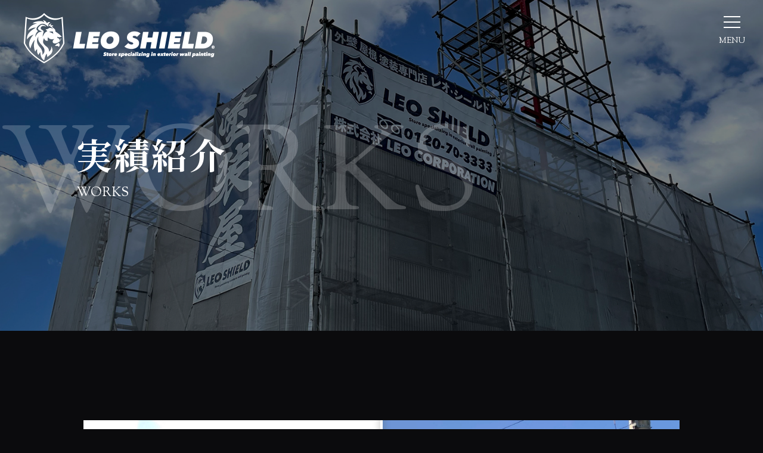

--- FILE ---
content_type: text/html; charset=UTF-8
request_url: https://leo-shield.jp/works/%E5%BE%B3%E5%B3%B6%E7%9C%8C%E6%9D%BF%E9%87%8E%E9%83%A1%E6%9D%BF%E9%87%8E%E7%94%BA-t%E6%A7%98%E9%82%B8/
body_size: 6377
content:
<!doctype html>
<html lang="ja">
<head prefix="og: http://ogp.me/ns# fb: http://ogp.me/ns/fb# article: http://ogp.me/ns/article#">
<meta charset="UTF-8">
<meta http-equiv="X-UA-Compatible" content="IE=edge">
<meta name="viewport" content="width=device-width, initial-scale=1">
<meta name="format-detection" content="telephone=no">
<title>実績紹介｜丸亀市・徳島市・鳴門市の外壁塗装専門店 レオ・シールド</title>
<meta name="keywords" content="塗装屋,外壁塗装,屋根塗装,プレマテックス,Tateil,無機塗料,香川県,徳島県,LEO SHIELD,レオ・コーポレーション" />
<meta name="description" content="私たちLEO SHIELDは、丸亀市を中心とした香川県全域および徳島市・鳴門市など徳島県で外壁塗装や屋根塗装を承っている最強の塗装屋です。丁寧な対応と施工でお客様に満足していただけるよう努めています。まずは無料お見積もりやご相談など、お気軽にお問い合わせください。" />
<meta property="og:title" content="株式会社レオ・コーポレーション">
<meta property="og:description" content="私たちLEO SHIELDは、丸亀市を中心とした香川県全域および徳島市・鳴門市など徳島県で外壁塗装や屋根塗装を承っている最強の塗装屋です。丁寧な対応と施工でお客様に満足していただけるよう努めています。まずは無料お見積もりやご相談など、お気軽にお問い合わせください。">
<meta property="og:url" content="https://leo-shield.jp">
<meta property="og:image" content="">
<meta property="og:type" content="website">
<meta property="og:locale" content="ja_JP">
<link rel="pingback" href="https://leo-shield.jp/xmlrpc.php" />
<meta name='robots' content='max-image-preview:large' />
<link rel='dns-prefetch' href='//www.googletagmanager.com' />
<link rel='dns-prefetch' href='//s.w.org' />
<link rel="alternate" type="application/rss+xml" title="株式会社レオ・コーポレーション &raquo; フィード" href="https://leo-shield.jp/feed/" />
		<script>
			window._wpemojiSettings = {"baseUrl":"https:\/\/s.w.org\/images\/core\/emoji\/13.0.1\/72x72\/","ext":".png","svgUrl":"https:\/\/s.w.org\/images\/core\/emoji\/13.0.1\/svg\/","svgExt":".svg","source":{"concatemoji":"https:\/\/leo-shield.jp\/wp-includes\/js\/wp-emoji-release.min.js"}};
			!function(e,a,t){var n,r,o,i=a.createElement("canvas"),p=i.getContext&&i.getContext("2d");function s(e,t){var a=String.fromCharCode;p.clearRect(0,0,i.width,i.height),p.fillText(a.apply(this,e),0,0);e=i.toDataURL();return p.clearRect(0,0,i.width,i.height),p.fillText(a.apply(this,t),0,0),e===i.toDataURL()}function c(e){var t=a.createElement("script");t.src=e,t.defer=t.type="text/javascript",a.getElementsByTagName("head")[0].appendChild(t)}for(o=Array("flag","emoji"),t.supports={everything:!0,everythingExceptFlag:!0},r=0;r<o.length;r++)t.supports[o[r]]=function(e){if(!p||!p.fillText)return!1;switch(p.textBaseline="top",p.font="600 32px Arial",e){case"flag":return s([127987,65039,8205,9895,65039],[127987,65039,8203,9895,65039])?!1:!s([55356,56826,55356,56819],[55356,56826,8203,55356,56819])&&!s([55356,57332,56128,56423,56128,56418,56128,56421,56128,56430,56128,56423,56128,56447],[55356,57332,8203,56128,56423,8203,56128,56418,8203,56128,56421,8203,56128,56430,8203,56128,56423,8203,56128,56447]);case"emoji":return!s([55357,56424,8205,55356,57212],[55357,56424,8203,55356,57212])}return!1}(o[r]),t.supports.everything=t.supports.everything&&t.supports[o[r]],"flag"!==o[r]&&(t.supports.everythingExceptFlag=t.supports.everythingExceptFlag&&t.supports[o[r]]);t.supports.everythingExceptFlag=t.supports.everythingExceptFlag&&!t.supports.flag,t.DOMReady=!1,t.readyCallback=function(){t.DOMReady=!0},t.supports.everything||(n=function(){t.readyCallback()},a.addEventListener?(a.addEventListener("DOMContentLoaded",n,!1),e.addEventListener("load",n,!1)):(e.attachEvent("onload",n),a.attachEvent("onreadystatechange",function(){"complete"===a.readyState&&t.readyCallback()})),(n=t.source||{}).concatemoji?c(n.concatemoji):n.wpemoji&&n.twemoji&&(c(n.twemoji),c(n.wpemoji)))}(window,document,window._wpemojiSettings);
		</script>
		<style>
img.wp-smiley,
img.emoji {
	display: inline !important;
	border: none !important;
	box-shadow: none !important;
	height: 1em !important;
	width: 1em !important;
	margin: 0 .07em !important;
	vertical-align: -0.1em !important;
	background: none !important;
	padding: 0 !important;
}
</style>
	<link rel='stylesheet' href='https://leo-shield.jp/wp-includes/css/dist/block-library/style.min.css'>
<link rel='stylesheet' href='https://leo-shield.jp/wp-content/plugins/no-right-click-images-plugin/no-right-click-images.css'>
<link rel='stylesheet' href='https://leo-shield.jp/wp-content/plugins/wp-pagenavi/pagenavi-css.css'>
<link rel='stylesheet' href='https://leo-shield.jp/wp-content/plugins/widget-google-reviews/assets/css/public-main.css'>
<link rel='stylesheet' href='https://leo-shield.jp/wp-content/themes/pluscloud/css/style.css'>
<link rel='stylesheet' href='https://leo-shield.jp/wp-content/themes/pluscloud/css/style_res.css'>
<link rel='stylesheet' href='https://leo-shield.jp/wp-content/themes/pluscloud/css/page.css'>
<link rel='stylesheet' href='https://leo-shield.jp/wp-content/themes/pluscloud/css/page_res.css'>
<link rel='stylesheet' href='https://leo-shield.jp/wp-content/themes/pluscloud/css/twentytwenty.css'>
<link rel='stylesheet' href='https://leo-shield.jp/wp-content/themes/pluscloud/css/lightbox.css'>
<script id='nrci_methods-js-extra'>
var nrci_opts = {"gesture":"Y","drag":"Y","touch":"Y","admin":"Y"};
</script>
<script src='https://leo-shield.jp/wp-content/plugins/no-right-click-images-plugin/no-right-click-images.js'></script>
<script defer="defer" src='https://leo-shield.jp/wp-content/plugins/widget-google-reviews/assets/js/public-main.js'></script>
<script src='https://leo-shield.jp/wp-content/themes/pluscloud/js/jquery.js'></script>
<script src='https://www.googletagmanager.com/gtag/js?id=UA-206202501-1' async></script>
<script id='google_gtagjs-js-after'>
window.dataLayer = window.dataLayer || [];function gtag(){dataLayer.push(arguments);}
gtag('set', 'linker', {"domains":["leo-shield.jp"]} );
gtag("js", new Date());
gtag("set", "developer_id.dZTNiMT", true);
gtag("config", "UA-206202501-1", {"anonymize_ip":true});
</script>
<link rel="https://api.w.org/" href="https://leo-shield.jp/wp-json/" /><link rel="EditURI" type="application/rsd+xml" title="RSD" href="https://leo-shield.jp/xmlrpc.php?rsd" />
<link rel="wlwmanifest" type="application/wlwmanifest+xml" href="https://leo-shield.jp/wp-includes/wlwmanifest.xml" /> 
<link rel="canonical" href="https://leo-shield.jp/works/%e5%be%b3%e5%b3%b6%e7%9c%8c%e6%9d%bf%e9%87%8e%e9%83%a1%e6%9d%bf%e9%87%8e%e7%94%ba-t%e6%a7%98%e9%82%b8/" />
<link rel='shortlink' href='https://leo-shield.jp/?p=1999' />
<link rel="alternate" type="application/json+oembed" href="https://leo-shield.jp/wp-json/oembed/1.0/embed?url=https%3A%2F%2Fleo-shield.jp%2Fworks%2F%25e5%25be%25b3%25e5%25b3%25b6%25e7%259c%258c%25e6%259d%25bf%25e9%2587%258e%25e9%2583%25a1%25e6%259d%25bf%25e9%2587%258e%25e7%2594%25ba-t%25e6%25a7%2598%25e9%2582%25b8%2F" />
<link rel="alternate" type="text/xml+oembed" href="https://leo-shield.jp/wp-json/oembed/1.0/embed?url=https%3A%2F%2Fleo-shield.jp%2Fworks%2F%25e5%25be%25b3%25e5%25b3%25b6%25e7%259c%258c%25e6%259d%25bf%25e9%2587%258e%25e9%2583%25a1%25e6%259d%25bf%25e9%2587%258e%25e7%2594%25ba-t%25e6%25a7%2598%25e9%2582%25b8%2F&#038;format=xml" />
<meta name="generator" content="Site Kit by Google 1.39.0" /><noscript><style>.lazyload[data-src]{display:none !important;}</style></noscript><style>.lazyload{background-image:none !important;}.lazyload:before{background-image:none !important;}</style><link rel="preconnect" href="https://fonts.gstatic.com">
<link href="https://fonts.googleapis.com/css2?family=Noto+Sans+JP:wght@300;400;500;700&family=Noto+Sans+SC:wght@300;400;500;700&family=Noto+Serif+JP:wght@300;400;500;600;700&family=Noto+Serif+SC:wght@300;400;500;600;700&family=Roboto:wght@400;700&family=Sorts+Mill+Goudy&display=swap" rel="stylesheet">
<link rel="icon" href="https://leo-shield.jp/wp-content/themes/pluscloud/images/common/LEO_favi.png" />
<!-- Google tag (gtag.js) -->
<script async src="https://www.googletagmanager.com/gtag/js?id=G-QQFJ8GDV9J"></script>
<script>
  window.dataLayer = window.dataLayer || [];
  function gtag(){dataLayer.push(arguments);}
  gtag('js', new Date());

  gtag('config', 'G-QQFJ8GDV9J');
</script>
<script type="text/javascript">
    (function(c,l,a,r,i,t,y){
        c[a]=c[a]||function(){(c[a].q=c[a].q||[]).push(arguments)};
        t=l.createElement(r);t.async=1;t.src="https://www.clarity.ms/tag/"+i;
        y=l.getElementsByTagName(r)[0];y.parentNode.insertBefore(t,y);
    })(window, document, "clarity", "script", "oja4tq9xi2");
</script>
<script type="application/ld+json">
{
"@context": "http://schema.org",
"@type": "LocalBusiness",
"name": "LEO SHIELD",
"logo":"https://leo-shield.jp/wp-content/themes/pluscloud/images/header/h_logo.png",
"image": "https://leo-shield.jp/wp-content/themes/pluscloud/images/top/h_mv_logo.png",
"telephone": "+81 877-35-8981",
"email": "info@leo-corporation.co.jp",
"address": {
"@type": "PostalAddress",
"streetAddress": "飯野町甲592-1",
"addressLocality": "丸亀市",
"addressRegion": "香川県",
"addressCountry": "JP",
"postalCode": "763-0086"
},
"openingHoursSpecification": {
"@type": "OpeningHoursSpecification",
"dayOfWeek": {
"@type": "DayOfWeek",
"name": "Mon-Fri"
},
"opens": "10:00:00",
"closes": "19:00:00"
},
"url": "https://leo-shield.jp/"
}
</script>
</head>
<body  id="works" class="pages works_detail">
<script>var ewww_webp_supported=false;</script>
<div id="wrapper">
<header id="header">
  <h1 id="top"><a href="https://leo-shield.jp"><img src="[data-uri]" alt="株式会社レオ・コーポレーション" width="320" data-src="https://leo-shield.jp/wp-content/themes/pluscloud/images/header/h_logo.png" class="lazyload"><noscript><img src="https://leo-shield.jp/wp-content/themes/pluscloud/images/header/h_logo.png" alt="株式会社レオ・コーポレーション" width="320" data-eio="l"></noscript></a></h1>
  <div id="toggle-menu">
    <div class="hamburger"><span></span><span></span><span></span><span></span></div>
    <p class="t-ttl eng">MENU</p>
  </div>
  <div class="overlay">
    <p class="overlay_logo"><a href="https://leo-shield.jp"><img src="[data-uri]" alt="株式会社レオ・コーポレーション" width="320" data-src="https://leo-shield.jp/wp-content/themes/pluscloud/images/header/h_logo.png" class="lazyload"><noscript><img src="https://leo-shield.jp/wp-content/themes/pluscloud/images/header/h_logo.png" alt="株式会社レオ・コーポレーション" width="320" data-eio="l"></noscript></a></p>
    <div class="menu">
      <ul id="gnavi">
        <li><a href="https://leo-shield.jp"><span>HOME</span>ホーム</a></li>
        <li class="sub"><span>SERVICE</span>事業紹介
          <div class="sub_menu">
            <ul>
              <li><a href="https://leo-shield.jp/service01/"><span>レオコーポレーションについて</span></a></li>
              <li><a href="https://leo-shield.jp/service02/"><span>私たちに出来ること</span></a></li>
              <li><a href="https://leo-shield.jp/service03/"><span>こだわり</span></a></li>
              <li><a href="https://leo-shield.jp/service04/"><span>ショールームのご案内</span></a></li>
            </ul>
          </div>
        </li>
        <li><a href="https://leo-shield.jp/products/"><span>PRODUCTS</span>塗料ラインナップ</a></li>
        <li><a href="https://leo-shield.jp/works/"><span>WORKS</span>実績紹介</a></li>
        <li><a href="https://leo-shield.jp/diagnosis/"><span>DIAGNOSIS</span>無料診断</a></li>
        <li><a href="https://leo-shield.jp/recruit/"><span>RECRUIT</span>求人情報</a></li>
        <li><a href="https://leo-shield.jp/company/"><span>COMPANY</span>会社概要</a></li>
        <li><a href="https://leo-shield.jp/news/"><span>NEWS</span>お知らせ</a></li>
        <li><a href="https://leo-shield.jp/contact/"><span>CONTACT</span>お問い合わせ</a></li>
      </ul>
      <div class="group_social">
        <p class="f_fb eng"><a href="https://www.facebook.com/leocorporation2020" target="_blank" class="strikethrough"><span>FACEBOOK</span></a></p>
        <p class="f_ig eng"><a href="https://www.instagram.com/leo.corporation/" target="_blank" class="strikethrough"><span>INSTAGRAM</span></a></p>
      </div>
    </div>
  </div>
</header>

<!-- main start -->
<main id="main">
<div class="p_works"> 
  <!-- p_mv -->
  <section id="p_mv">
    <div class="inner">
      <h2 class="mv_title">実績紹介<span class="mv_en eng">WORKS</span></h2>
    </div>
  </section>
  
  <!-- content start -->
  <div id="content"> 
    
    <!-- section -->
    <section id="works_contents">
      <div class="inner">
                                <!-- block -->
        <div class="comparison_img"> <img src="[data-uri]" alt="徳島県板野郡板野町 T様邸" data-src="https://leo-shield.jp/wp-content/uploads/2023/01/IMG02373_HDR.jpg" class="lazyload"><noscript><img src="https://leo-shield.jp/wp-content/uploads/2023/01/IMG02373_HDR.jpg" alt="徳島県板野郡板野町 T様邸" data-eio="l"></noscript> <img src="[data-uri]" alt="徳島県板野郡板野町 T様邸" data-src="https://leo-shield.jp/wp-content/uploads/2023/01/IMG_1460-scaled.jpg" class="lazyload"><noscript><img src="https://leo-shield.jp/wp-content/uploads/2023/01/IMG_1460-scaled.jpg" alt="徳島県板野郡板野町 T様邸" data-eio="l"></noscript> </div>
                                
        <!-- block -->
        <div class="works_wrap">
          <h4 class="works_title">
            徳島県板野郡板野町 T様邸          </h4>
                              <p class="construction_content">外壁:グラステージ</p>
                              <ul class="works_cate_list">
                        <li><a href="https://leo-shield.jp/works-cat/px-758/">PX-758</a></li>
                        <li><a href="https://leo-shield.jp/works-cat/%e3%82%b0%e3%83%a9%e3%82%b9%e3%83%86%e3%83%bc%e3%82%b8/">グラステージ</a></li>
                        <li><a href="https://leo-shield.jp/works-cat/%e5%a4%96%e5%a3%81%e5%a1%97%e8%a3%85/">外壁塗装</a></li>
                      </ul>
                                      </div>
                <!-- block -->
        <div class="construction_summary">
          <h3 class="h3title"><span class="eng">DATE</span>施工概要</h3>
          <table class="tb_block">
                                    <tr>
              <th>外壁</th>
              <td>グラステージ</td>
            </tr>
                                                <tr>
              <th>期待耐用年数</th>
              <td>20年〜</td>
            </tr>
                                                <tr>
              <th>保証年数</th>
              <td>12年</td>
            </tr>
                                  </table>
        </div>
                      </div>
    </section>
    
    <!-- section -->
    <section class="box_related">
      <h3 class="h3title"><span class="eng">CASE STUDY</span>最新事例</h3>
      <div class="works_list">
                <article class="card"> <a data-href="https://leo-shield.jp/works/%e5%be%b3%e5%b3%b6%e7%9c%8c%e6%9d%bf%e9%87%8e%e9%83%a1%e8%97%8d%e4%bd%8f%e7%94%ba-o%e6%a7%98%e9%82%b8-12/">
          <figure><img src="[data-uri]" alt="徳島県板野郡藍住町 O様邸" data-src="https://leo-shield.jp/wp-content/uploads/2026/01/IMG_1222-1024x769.jpg" loading="lazy" class="lazyload"><noscript><img src="https://leo-shield.jp/wp-content/uploads/2026/01/IMG_1222-1024x769.jpg" alt="徳島県板野郡藍住町 O様邸" data-eio="l"></noscript></figure>
          <div class="card_component">
            <h4 class="card_title">徳島県板野郡藍住町 O様邸</h4>
                        <p class="card_txt">外壁:グラステージ</p>
                      </div>
          </a> </article>
                <article class="card"> <a data-href="https://leo-shield.jp/works/%e5%be%b3%e5%b3%b6%e7%9c%8c%e6%9d%bf%e9%87%8e%e9%83%a1%e6%9d%be%e8%8c%82%e7%94%ba-i%e6%a7%98%e9%82%b8/">
          <figure><img src="[data-uri]" alt="徳島県板野郡松茂町 I様邸" data-src="https://leo-shield.jp/wp-content/uploads/2026/01/IMG_1220-1024x769.jpg" loading="lazy" class="lazyload"><noscript><img src="https://leo-shield.jp/wp-content/uploads/2026/01/IMG_1220-1024x769.jpg" alt="徳島県板野郡松茂町 I様邸" data-eio="l"></noscript></figure>
          <div class="card_component">
            <h4 class="card_title">徳島県板野郡松茂町 I様邸</h4>
                        <p class="card_txt">外壁:グラステージ</p>
                      </div>
          </a> </article>
                <article class="card"> <a data-href="https://leo-shield.jp/works/%e5%be%b3%e5%b3%b6%e7%9c%8c%e6%9d%bf%e9%87%8e%e9%83%a1-m%e6%a7%98%e9%82%b8/">
          <figure><img src="[data-uri]" alt="徳島県板野郡 M様邸" data-src="https://leo-shield.jp/wp-content/uploads/2026/01/IMG_1118-1024x769.jpg" loading="lazy" class="lazyload"><noscript><img src="https://leo-shield.jp/wp-content/uploads/2026/01/IMG_1118-1024x769.jpg" alt="徳島県板野郡 M様邸" data-eio="l"></noscript></figure>
          <div class="card_component">
            <h4 class="card_title">徳島県板野郡 M様邸</h4>
                        <p class="card_txt">外壁:グラステージ</p>
                      </div>
          </a> </article>
              </div>
    </section>
    <p class="btn-primary"><a href="https://leo-shield.jp/works/" class="btn-effect"><span>BACK</span></a></p>
  </div>
  <!-- content end --> 
</div>
</main>
<!-- main end -->
<!-- Footer -->
<footer id="footer">
    <!-- box_contact -->
  <section class="box_contact">
    <div class="inner">
      <p class="h3title"><span class="eng">CONTACT</span>お問い合わせ</p>
      <p class="contact_txt">事業全般に関するお問い合わせ、ご質問、ご相談など、お電話またはお問い合わせフォームにて承っております。<br>お電話での受付時間： 10:00～19:00</p>
      <div class="group_contact">
        <p class="contact_phone"><a href="tel:0120703333"><img src="[data-uri]" alt="0120703333" width="480" data-src="https://leo-shield.jp/wp-content/themes/pluscloud/images/common/phone_no.svg" class="lazyload"><noscript><img src="https://leo-shield.jp/wp-content/themes/pluscloud/images/common/phone_no.svg" alt="0120703333" width="480" data-eio="l"></noscript></a></p>
        <p class="btn-primary"><a href="https://leo-shield.jp/contact/" class="btn-effect"><span>CONTACT</span></a></p>
      </div>
    </div>
  </section>
      <section class="footer_information">
    <div class="inner">
      <div class="footer_content">
        <div class="group_logo">
          <p class="f_logo"><a href="https://leo-shield.jp"><img src="[data-uri]" alt="株式会社レオ・コーポレーション" width="320" data-src="https://leo-shield.jp/wp-content/themes/pluscloud/images/footer/f_logo.png" class="lazyload"><noscript><img src="https://leo-shield.jp/wp-content/themes/pluscloud/images/footer/f_logo.png" alt="株式会社レオ・コーポレーション" width="320" data-eio="l"></noscript></a></p>
          <div class="group_social">
            <p class="f_fb eng"><a href="https://www.facebook.com/leocorporation2020" target="_blank" class="strikethrough"><span>FACEBOOK</span></a></p>
            <p class="f_ig eng"><a href="https://www.instagram.com/leo.corporation/" target="_blank" class="strikethrough"><span>INSTAGRAM</span></a></p>
          </div>
        </div>
        <p class="f_add">〒763-0086 香川県丸亀市飯野町西分甲592-1</p>
      </div>
      <ul class="footer_link eng">
        <li><a href="https://leo-shield.jp" class="strikethrough"><span>HOME</span></a></li>
        <li class="f_sub"><span><span>SERVICE</span><i></i></span>
          <div class="f_submenu">
            <ul>
              <li><a href="https://leo-shield.jp/service01/" class="strikethrough"><span>レオコーポレーションについて</span></a></li>
              <li><a href="https://leo-shield.jp/service02/" class="strikethrough"><span>私たちに出来ること</span></a></li>
              <li><a href="https://leo-shield.jp/service03/" class="strikethrough"><span>こだわり</span></a></li>
              <li><a href="https://leo-shield.jp/service04/" class="strikethrough"><span>ショールームのご案内</span></a></li>
            </ul>
          </div>
        </li>
        <li><a href="https://leo-shield.jp/products/" class="strikethrough"><span>PRODUCTS</span></a></li>
        <li><a href="https://leo-shield.jp/works/" class="strikethrough"><span>WORKS</span></a></li>
        <li><a href="https://leo-shield.jp/diagnosis/" class="strikethrough"><span>DIAGNOSIS</span></a></li>
        <li><a href="https://leo-shield.jp/recruit/" class="strikethrough"><span>RECRUIT</span></a></li>
        <li><a href="https://leo-shield.jp/company/" class="strikethrough"><span>COMPANY</span></a></li>
        <li><a href="https://leo-shield.jp/news/" class="strikethrough"><span>NEWS</span></a></li>
        <li><a href="https://leo-shield.jp/contact/" class="strikethrough"><span>CONTACT</span></a></li>
      </ul>
      <address>Copyright &copy; 株式会社レオ・コーポレーション <br class="box_sp">All rights reserved.</address>
    </div>
  </section>
</footer>
</div>
<script id='eio-lazy-load-js-before'>
var eio_lazy_vars = {"exactdn_domain":"","skip_autoscale":0,"threshold":0};
</script>
<script src='https://leo-shield.jp/wp-content/plugins/ewww-image-optimizer/includes/lazysizes.min.js'></script>
<script src='https://leo-shield.jp/wp-content/themes/pluscloud/js/jquery.event.move.js'></script>
<script src='https://leo-shield.jp/wp-content/themes/pluscloud/js/jquery.twentytwenty.js'></script>
<script src='https://leo-shield.jp/wp-content/themes/pluscloud/js/lightbox.js'></script>
<script src='https://leo-shield.jp/wp-content/themes/pluscloud/js/common.js'></script>
<script src='https://leo-shield.jp/wp-includes/js/wp-embed.min.js'></script>
</body></html>

--- FILE ---
content_type: text/css
request_url: https://leo-shield.jp/wp-content/themes/pluscloud/css/style.css
body_size: 6196
content:
@charset "UTF-8";

/* ------------------------------------------------------
RESET
------------------------------------------------------ */
*,
*::before,
*::after {
    box-sizing: border-box;
    outline: none;
}

body {
    line-height: 1.5;
    min-height: 100vh;
    scroll-behavior: smooth;
    text-rendering: optimizeSpeed;
}

details,
menu,
figcaption,
figure,
main,
article,
aside,
footer,
header,
nav,
section {
    display: block;
}

html,
body,
div,
dl,
dt,
dd,
ul,
ol,
li,
h1,
h2,
h3,
h4,
h5,
h6,
pre,
code,
form,
fieldset,
legend,
input,
button,
textarea,
p,
figure,
figcaption,
blockquote,
table,
tr,
th,
td {
    margin: 0;
    padding: 0;
}

li {
    list-style: none;
}

hr {
    box-sizing: content-box;
    height: 0;
    overflow: visible;
}

pre {
    font-family: monospace, monospace;
    font-size: 1em;
}

a {
    background-color: transparent;
    -webkit-text-decoration-skip: objects;
}

abbr[title] {
    border-bottom: none;
    text-decoration: underline;
    text-decoration: underline dotted;
}

code,
kbd,
samp {
    font-family: monospace, monospace;
    font-size: 1em;
}

dfn {
    font-style: italic;
}

mark {
    background-color: #ff0;
    color: #000;
}

small {
    font-size: 80%;
}

sub,
sup {
    font-size: 75%;
    line-height: 0;
    position: relative;
    vertical-align: baseline;
}

sub {
    bottom: -0.25em;
}

sup {
    top: -0.5em;
}

canvas,
audio,
video {
    display: inline-block;
}

audio:not([controls]) {
    display: none;
    height: 0;
}

img {
    border-style: none;
}

svg:not(:root) {
    overflow: hidden;
}

button,
input,
optgroup,
select,
textarea {
    font-family: inherit;
    font-size: 100%;
    line-height: 1.15;
}

button,
input {
    overflow: visible;
}

button,
select {
    text-transform: none;
}

button,
html [type="button"],
[type="reset"],
[type="submit"] {
    -webkit-appearance: button;
}

button::-moz-focus-inner,
[type="button"]::-moz-focus-inner,
[type="reset"]::-moz-focus-inner,
[type="submit"]::-moz-focus-inner {
    border-style: none;
    padding: 0;
}

button:-moz-focusring,
[type="button"]:-moz-focusring,
[type="reset"]:-moz-focusring,
[type="submit"]:-moz-focusring {
    outline: 1px dotted ButtonText;
}

legend {
    color: inherit;
    display: table;
    max-width: 100%;
    padding: 0;
    white-space: normal;
}

progress {
    display: inline-block;
    vertical-align: baseline;
}

textarea {
    overflow: auto;
}

[type="checkbox"],
[type="radio"] {
    padding: 0;
}

[type="number"]::-webkit-inner-spin-button,
[type="number"]::-webkit-outer-spin-button {
    height: auto;
}

[type="search"] {
    -webkit-appearance: textfield;
    outline-offset: -2px;
}

[type="search"]::-webkit-search-cancel-button,
[type="search"]::-webkit-search-decoration {
    -webkit-appearance: none;
}

::-webkit-file-upload-button {
    -webkit-appearance: button;
    font: inherit;
}

summary {
    display: list-item;
}

[hidden],
template {
    display: none;
}

table {
    font: inherit;
    font-size: 100%;
    width: 100%;
    border-collapse: collapse;
    border-spacing: 0;
    border: none;
}

/* ------------------------------------------------------
GENERAL
------------------------------------------------------ */
img {
    max-width: 100%;
    height: auto;
}

p {
    line-height: 2.4;
    margin: 0 0 1.5em;
}

p:last-child {
    margin-bottom: 0;
}

a {
    text-decoration: none;
    color: #4D4D4D;
}

.section {
    padding: 0 0 50px 0;
}

.section:last-child {
    padding-bottom: 0;
}

.section .section {
    padding: 0 0 25px;
}

.image_l {
    float: left;
    margin: 0 20px 10px 0;
}

.image_r {
    float: right;
    margin: 0 0 10px 20px;
}

.left {
    text-align: left;
}

.center {
    text-align: center;
}

.right {
    text-align: right;
}

#toTop {
    display: none;
    position: fixed;
    bottom: 50px;
    right: 50px;
    overflow: hidden;
    margin: 0;
    cursor: pointer;
}

.clearfix:after {
    content: ".";
    display: block;
    height: 0;
    clear: both;
    visibility: hidden;
    font-size: 0;
}

.clearfix {
    display: inline-block;
}

/* Hides from IE-mac */
* html .clearfix {
    height: 1%;
}

.clearfix {
    display: block;
}

/* ------------------------------------------------------
Variables
------------------------------------------------------ */
:root {
    --main-color: #fff;
    --main-background: #0b0b0d;
    --pages-background: #15161a;
    --jp-font-family: 'Noto Sans JP', 'Noto Sans SC', sans-serif;
    --sub-jp-font-family: 'Noto Serif JP', 'Noto Serif SC', sans-serif;
    --en-font-family: 'Sorts Mill Goudy', serif;
    --sub-en-font-family: 'Roboto', sans-serif;
}

.d_flex {
    --spacing: 20px;
    --column: 3;
    display: flex;
    flex-wrap: wrap;
    margin-right: calc(-1 * var(--spacing));
    margin-bottom: calc(-1 * var(--spacing));
}

.d_flex > * {
    margin-right: var(--spacing);
    margin-bottom: var(--spacing);
    width: calc((100% / var(--column)) - var(--spacing));
    text-align: center;
}

/* ------------------------------------------------------
Container
------------------------------------------------------ */
html {
    font-size: 100%;
    font-style: normal;
    background: none;
    -moz-osx-font-smoothing: grayscale;
    -webkit-font-smoothing: antialiased;
    -webkit-text-size-adjust: 100%;
    -moz-text-size-adjust: 100%;
    -ms-text-size-adjust: 100%;
    text-size-adjust: 100%;
    line-height: 1;
}

body {
    font-family: var(--jp-font-family);
    font-size: 15px;
    font-weight: 400;
    font-style: normal;
    color: var(--main-color);
    background: var(--main-background);
}

#wrapper {
    width: 100%;
    overflow: hidden;
    position: relative;
}

.inner {
    max-width: 1200px;
    margin: 0 auto;
    position: relative;
}

/* ------------------------------------------------------
Contents
------------------------------------------------------ */
.eng {
    font-family: var(--en-font-family);
}

.h3title {
    font-family: var(--sub-jp-font-family);
    font-size: 16px;
    font-weight: 400;
    text-align: center;
}

.h3title .eng {
    display: block;
    font-size: 66px;
    line-height: 1.47;
    text-transform: uppercase;
}

.btn-primary {
    width: 100%;
    max-width: 300px;
    height: 60px;
    margin: 0 auto;
    transition: all .2s;
}

.btn-primary .btn-effect {
    width: 100%;
    height: 100%;
    display: flex;
    justify-content: center;
    align-items: center;
    font-family: var(--en-font-family);
    font-size: 16px;
    letter-spacing: 0.1em;
    color: var(--main-color);
    padding: 6px 0 0;
    position: relative;
    transition: .2s ease-in-out;
}

.btn-effect::before {
    position: absolute;
    content: '';
    width: 100%;
    height: 1px;
    background: #fff;
    top: 0;
    right: 0;
    transition: .1s ease-in-out .1s;
}

.btn-effect::after {
    content: "";
    width: 1px;
    height: 100%;
    background: #fff;
    position: absolute;
    bottom: 0;
    right: 0;
    transition: .1s ease-in-out .2s;
}

.btn-effect span::before {
    content: "";
    width: 100%;
    height: 1px;
    background: #fff;
    position: absolute;
    bottom: 0;
    left: 0;
    transition: .1s ease-in-out .3s;
}

.btn-effect span::after {
    content: "";
    width: 1px;
    height: 100%;
    background: #fff;
    position: absolute;
    top: 0;
    left: 0;
    transition: .1s ease-in-out;
}

.bg02::before,
.bg02::after,
.bg02 span::before,
.bg02 span::after {
    background: #000;
}

.strikethrough span {
    position: relative;
    display: inline-block;
}

.strikethrough span::before,
.strikethrough span::after {
    content: '';
    position: absolute;
    width: 0%;
    height: 1px;
    top: 40%;
    margin-top: -0.5px;
    background: #fff;
}

.strikethrough span::before {
    left: -2.5px;
}

.strikethrough span::after {
    right: 2.5px;
    background: #fff;
    transition: width 0.8s cubic-bezier(0.22, 0.61, 0.36, 1);
}

/* ------------------------------------------------------
Header
------------------------------------------------------ */
#header {
    position: absolute;
    top: 0;
    left: 0;
    z-index: 9;
    width: 100%;
    text-align: left;
    padding: 3.1vh 0 0 40px;
}

#header h1 {
    line-height: 0;
}

#header h1 a {
    display: inline-block;
    transition: all .2s;
}

#toggle-menu {
    display: flex;
    flex-direction: column;
    align-items: center;
    justify-content: center;
    position: fixed;
    top: 3.7vh;
    right: 30px;
    z-index: 99999;
    transition: all 0.3s ease;
    overflow: hidden;
    cursor: pointer;
}

.hamburger {
    width: 28px;
    height: 21px;
    position: relative;
    transform: rotate(0deg);
    margin-bottom: 7px;
    transition: .5s ease-in-out;
}

.hamburger span {
    display: block;
    height: 2px;
    width: 100%;
    background: #fff;
    opacity: 1;
    position: absolute;
    left: 0;
    transform: rotate(0deg);
    transition: .25s ease-in-out;
}

.hamburger span:nth-child(1) {
    top: 0px;
}

.hamburger span:nth-child(2),
.hamburger span:nth-child(3) {
    top: 9px;
}

.hamburger span:nth-child(4) {
    top: 18px;
}

.hamburger.active span:nth-child(1) {
    top: 9px;
    width: 0%;
    left: 50%;
}

.hamburger.active span:nth-child(2) {
    transform: rotate(45deg);
}

.hamburger.active span:nth-child(3) {
    transform: rotate(-45deg);
}

.hamburger.active span:nth-child(4) {
    top: 9px;
    width: 0%;
    left: 50%;
}

#toggle-menu .t-ttl {
    font-size: 14px;
    line-height: 2;
    color: #fff;
    text-transform: uppercase;
}

#header .overlay {
    position: fixed;
    top: 0;
    left: 0;
    z-index: 999;
    width: 100%;
    height: 100%;
    background: url(../images/header/overlay_bg.jpg) no-repeat center;
    background-size: cover;
    opacity: 0;
    visibility: hidden;
    pointer-events: none;
    transition: opacity .3s ease;
}

#header .overlay.opened {
    display: flex;
    align-items: center;
    opacity: 1;
    visibility: visible;
    pointer-events: auto;
}

#header .overlay_logo {
    position: absolute;
    top: 3.1vh;
    left: 40px;
}

#header .overlay_logo a {
    display: inline-block;
    transition: all .2s;
}

#header .menu {
    width: 100%;
    max-width: 600px;
    margin-left: auto;
}

#header #gnavi {
    width: 100%;
    height: 100%;
    display: flex;
    flex-direction: column;
    justify-content: center;
}

#header #gnavi > li {
    margin-bottom: 0.625vh;
}

#header #gnavi li:last-child {
    margin-bottom: 0;
}

#header #gnavi.active > li {
    animation: navShow 1s both;
}

#header #gnavi > li:nth-child(1) {
    animation-delay: .1s;
}

#header #gnavi > li:nth-child(2) {
    animation-delay: .3s;
}

#header #gnavi > li:nth-child(3) {
    animation-delay: .5s;
}

#header #gnavi > li:nth-child(4) {
    animation-delay: .7s;
}

#header #gnavi > li:nth-child(5) {
    animation-delay: .9s;
}

#header #gnavi > li:nth-child(6) {
    animation-delay: 1.1s;
}

#header #gnavi > li:nth-child(7) {
    animation-delay: 1.3s;
}

#header #gnavi > li:nth-child(8) {
    animation-delay: 1.5s;
}

#header #gnavi > li:nth-child(9) {
    animation-delay: 1.7s;
}

#header #gnavi li.sub,
#header #gnavi li a {
    font-family: var(--sub-jp-font-family);
    font-size: 1.55vh;
    color: #fff;
}

#header #gnavi li.sub span,
#header #gnavi li a span {
    display: inline-block;
    font-family: var(--en-font-family);
    font-size: 4.13vh;
    letter-spacing: 0.05em;
    margin-right: 27px;
    position: relative;
}

#header #gnavi li a span::before,
#header #gnavi li a span::after {
    content: '';
    position: absolute;
    width: 0%;
    height: 1px;
    top: 41%;
    margin-top: -0.5px;
    background: #fff;
}

#header #gnavi li a span::before {
    left: -2.5px;
}

#header #gnavi li a span::after {
    right: 2.5px;
    background: #fff;
    transition: width 0.8s cubic-bezier(0.22, 0.61, 0.36, 1);
}

#header #gnavi .sub_menu li a span:before,
#header #gnavi .sub_menu li a span:after {
    top: 50%;
}

#header #gnavi .sub_menu li {
    margin-bottom: 0.9vh;
}

#header #gnavi .sub_menu li a span {
    font-family: var(--sub-jp-font-family);
    font-size: 16px;
    margin-right: 0;
}

#header .group_social {
    display: flex;
    align-items: center;
    margin-top: 1.97vh;
}

#header .overlay.opened .group_social {
    animation: navShow 1s both;
    animation-delay: 1.9s;
}

#header .group_social a {
    color: var(--main-color);
    font-size: 14px;
}

#header .group_social .strikethrough span:before,
#header .group_social .strikethrough span:after {
    top: 43%;
}

#header .group_social .f_fb {
    margin: 0 47px 0 0;
}

#header .group_social .f_fb a::before,
#header .group_social .f_ig a::before {
    display: inline-block;
    position: relative;
    content: '';
    background-repeat: no-repeat;
    background-size: 100% auto;
    width: 22px;
    height: 22px;
    margin-right: 13px;
    top: 5px;
}

#header .group_social .f_fb a::before {
    background-image: url(../images/footer/fb.svg);
}

#header .group_social .f_ig a::before {
    background-image: url(../images/footer/ig.svg);
}

@keyframes navShow {
    0% {
        opacity: 0;
        transform: translate3d(0, -5px, 0);
    }

    100% {
        opacity: 1;
        transform: translate3d(0, 0, 0);
    }
}

/* ------------------------------------------------------
h_mv
------------------------------------------------------ */
#h_mv {
    width: 100%;
    height: 100vh;
    height: calc(var(--vh, 1vh) * 100);
    background: #000;
    position: relative;
    overflow: hidden;
}

#h_mv .inner {
    max-width: 1350px;
    height: 100%;
    z-index: 2;
}

#h_mv .h_mv_logo {
    position: absolute;
    top: calc(50% + 1vh);
    left: 50%;
    transform: translate(-50%, -50%);
    z-index: 3;
    line-height: 0;
    opacity: 0;
}

#h_mv .h_mv_logo img {
    height: 75vh;
}

#h_mv .h_mv_illustlion {
    position: absolute;
    bottom: 0;
    right: -3%;
    opacity: 0;
    pointer-events: none;
}

#h_mv .h_mv_illustlion img {
    height: 98vh;
}

#h_mv .h_mv_lion {
    position: absolute;
    top: 0;
    left: 0;
    width: 100%;
    height: 100%;
    overflow: hidden;
    pointer-events: none;
}

#h_mv .h_mv_lion img {
    width: 100%;
    height: 100%;
    object-fit: cover;
}

#h_mv .btn-scroll {
    position: absolute;
    bottom: 2.07vh;
    left: 50%;
    transform: translateX(-50%);
    font-size: 14px;
    color: #fff;
    z-index: 2;
}

#h_mv .btn-scroll span {
    position: absolute;
    top: -46px;
    left: 50%;
    width: 26px;
    height: 41px;
    margin-left: -13px;
    border: 1px solid #fff;
    border-radius: 50px;
}

#h_mv .btn-scroll span::before {
    position: absolute;
    content: '';
    top: 10px;
    left: 50%;
    width: 6px;
    height: 6px;
    margin-left: -3px;
    background-color: #fff;
    border-radius: 50%;
    animation: sdb10 2s infinite;
}

@keyframes sdb10 {
    0% {
        transform: translate(0, 0);
        opacity: 0;
    }

    40% {
        opacity: 1;
    }

    80% {
        transform: translate(0, 20px);
        opacity: 0;
    }

    100% {
        opacity: 0;
    }
}

/* ------------------------------------------------------
h_intro
------------------------------------------------------ */
#h_intro {
    padding: 97px 0 25px;
}

#h_intro h4 {
    font-family: var(--sub-jp-font-family);
    font-size: 28px;
    font-weight: 700;
    letter-spacing: 0.1em;
    text-align: center;
    margin-bottom: 61px;
}

#h_intro figure {
    margin-bottom: 50px;
}

#h_intro .intro_block {
    width: 100%;
    max-width: 1000px;
    padding: 0 50px;
    margin: 0 auto;
}

#h_intro .intro_block p {
    text-align: justify;
}

#h_intro .intro_block .btn-primary {
    margin-top: 64px;
}

/* ------------------------------------------------------
h_news
------------------------------------------------------ */
#h_news {
    padding: 132px 0 0;
}

#h_news .h3title {
    margin-bottom: 73px;
}

#h_news .news_wrap {
    display: flex;
    justify-content: space-between;
    margin-bottom: 101px;
}

#h_news .news_list {
    width: 100%;
    max-width: 680px;
    margin-left: 40px;
    flex: 1;
}

#h_news .news_list a {
    display: block;
    font-family: var(--sub-jp-font-family);
    color: var(--main-color);
    border-bottom: 1px solid #fff;
    padding: 17px 20px 23px;
    transition: all .2s;
}

#h_news .h_news_item:first-child a {
    border-top: 1px solid #fff;
}

#h_news .item_img {
    display: none;
}

#h_news .h_news_meta {
    display: flex;
    align-items: center;
    margin-bottom: 7px;
}

#h_news .h_news_meta .line {
    display: inline-block;
    width: 1px;
    height: 14px;
    background: #fff;
    margin: 0 11px;
}

#h_news .h_news_meta .cate {
    font-family: var(--jp-font-family);
    font-size: 13px;
}

#h_news .h_news_ttl {
    display: block;
    display: -webkit-box;
    -webkit-box-orient: vertical;
    position: relative;
    overflow: hidden;
    text-overflow: ellipsis;
    -webkit-line-clamp: 1;
    height: calc(1em * 2.4 * 1);
    text-decoration: underline;
    transition: all .2s;
}

#h_news .news_thumbnail {
    width: 100%;
    max-width: 470px;
    height: 360px;
    position: relative;
}

#h_news .news_thumbnail .thumbnail_item {
    width: 100%;
    height: 100%;
    display: flex;
    justify-content: center;
    align-items: center;
    overflow: hidden;
    transition: all .2s;
}

#h_news .news_thumbnail .thumbnail_item img {
    width: 100%;
    height: 100%;
    object-fit: cover;
    transition: all .2s;
}

/* ------------------------------------------------------
h_service
------------------------------------------------------ */
#h_service {
    font-family: var(--sub-jp-font-family);
    padding: 147px 0 225px;
}

#h_service .inner {
    max-width: 1500px;
    z-index: 1;
}

#h_service .service_frame {
    position: absolute;
    top: 13px;
    left: 50%;
    transform: translateX(-50%);
    width: 100%;
}

#h_service .h3title {
    margin-bottom: 44px;
}

#h_service .service_ttl {
    font-size: 26px;
    font-weight: 700;
    letter-spacing: 0.1em;
    text-align: center;
    margin-bottom: 81px;
    position: relative;
}

#h_service .service_ttl::before {
    position: absolute;
    content: '';
    width: 60px;
    height: 1px;
    background: #fff;
    bottom: -45px;
    left: 50%;
    transform: translateX(-50%);
}

#h_service .service_txt {
    font-size: 14px;
    line-height: 3.2;
    text-align: center;
    margin-bottom: 51px;
}

#h_service figure {
    line-height: 0;
    transition: all .2s;
}

#h_service .img_r {
    text-align: right;
}

.s_img01 {
    margin: 0 0 0 47px;
}

.s_img02 {
    margin: -40px 33px 0 0;
}

.s_img03 {
    margin: -9px 0 0 123px;
}

.s_img04 {
    margin: 36px -82px 0 0;
}

.s_img05 {
    margin: -105px 0 0 -151px;
}

.s_img06 {
    margin: 196px 111px 0 0;
}

#h_service .service_frame.s_frame_fixed {
    position: fixed;
    top: 80px;
}

#h_service .service_frame.bottom {
    top: auto;
    bottom: 0;
}

/* ------------------------------------------------------
h_products
------------------------------------------------------ */
#h_products {
    padding: 0 0 255px;
}

#h_products .h3title {
    margin-bottom: 69px;
}

#h_products .h_products_list {
    width: 100%;
    display: flex;
    flex-wrap: wrap;
    justify-content: center;
    margin-bottom: 55px;
}

#h_products .h_products_list li {
    width: 20%;
    margin-bottom: 45px;
    opacity: 1;
    transition: all .5s cubic-bezier(.15, 0, .25, 1), opacity .5s ease-out;
}

#h_products .h_products_list li a {
    display: flex;
    flex-direction: column;
    align-items: center;
    flex-grow: 1;
    color: var(--main-color);
    text-align: center;
    padding: 0 5px;
}

#h_products .product_img {
    height: 22.333vw;
    display: flex;
    justify-content: center;
    align-items: center;
    margin-bottom: 0;
    transition: all .5s cubic-bezier(.15, 0, .25, 1), opacity .5s ease-out;
}

#h_products .product_img img {
    height: 100%;
}

#h_products .product_ttl {
    font-family: var(--sub-jp-font-family);
    font-size: 20px;
    line-height: 1.5;
    margin-top: 28px;
    transition: all .5s cubic-bezier(.15, 0, .25, 1), opacity .5s ease-out;
}

/* ------------------------------------------------------
h_field
------------------------------------------------------ */
#h_field {
    width: 100%;
    max-width: 1900px;
    margin: 0 auto;
}

#h_field .inner {
    max-width: 1850px;
    margin: 0 0;
}

#h_field .inner::before {
    position: absolute;
    content: '';
    background: url(../images/top/text.png) no-repeat;
    background-size: 100% auto;
    width: 760px;
    height: 1320px;
    top: 48%;
    left: 72px;
    transform: translateY(-50%);
    transition: all .2s;
    pointer-events: none;
}

#h_field .box_wrap {
    display: flex;
    justify-content: center;
    align-items: center;
    width: 100%;
    height: 100%;
    min-height: 540px;
    margin: 0 auto 60px;
    position: relative;
}

#h_field .box_wrap:last-child {
    margin-bottom: 0;
}

#h_field .box_frame {
    width: 100%;
    padding: 0 0 14px 150px;
    position: relative;
    z-index: 1;
    transition: all .2s;
}

#h_field .h3title {
    text-align: left;
    margin-bottom: 39px;
}

#h_field .field_txt {
    width: 100%;
    max-width: 380px;
    text-align: justify;
    margin-bottom: 60px;
}

#h_field .btn-primary {
    margin: 0 0;
}

#h_field .box_img {
    background-repeat: no-repeat;
    background-position: left center;
    background-size: cover;
    width: 1250px;
    height: 540px;
    position: absolute;
    top: 0;
    left: 600px;
    transition: all .2s;
}

#h_field .h_works .box_img {
    background-image: url(../images/top/h_works_img01.jpg);
}

#h_field .h_diagnosis .box_img {
    background-image: url(../images/top/h_diagnosis_img01.jpg);
}

/* ------------------------------------------------------
h_slogan
------------------------------------------------------ */
#h_slogan {
    padding: 105px 0 83px;
}

#h_slogan .slogan_ttl {
    font-size: 6vw;
    padding: 0 3vw;
}

#h_slogan .slogan_ttl > span {
    display: block;
    line-height: 1.11;
}

#h_slogan .slogan_ttl .slogan02 {
    text-align: center;
}

#h_slogan .slogan_ttl .slogan03 {
    text-align: right;
}

#h_slogan .slogan_ttl .char {
    transition: opacity 0.3s linear, -webkit-transform 0.3s cubic-bezier(0.3, 0, 0.3, 1);
    transition: transform 0.3s cubic-bezier(0.3, 0, 0.3, 1), opacity 0.3s linear;
    transition: transform 0.3s cubic-bezier(0.3, 0, 0.3, 1), opacity 0.3s linear, -webkit-transform 0.3s cubic-bezier(0.3, 0, 0.3, 1);
    transition-delay: calc(30ms * var(--char-index));
}

#h_slogan .slogan_ttl[data-scroll="out"] .char {
    opacity: 0;
    transform: translateY(0.35em);
}

/* ------------------------------------------------------
h_information
------------------------------------------------------ */
#h_information {
    display: flex;
    justify-content: center;
    padding: 0 15px;
}

#h_information .box_card {
    margin: 0 15px;
    transition: all .2s;
}

#h_information .card_contents {
    width: 100%;
    max-width: 585px;
    background: #fff;
    color: #000;
    padding: 43px 60px 52px;
    margin: -111px auto 0;
    position: relative;
}

#h_information .card_img {
    line-height: 0;
    overflow: hidden;
}

#h_information .card_img img {
    width: 100%;
    height: 100%;
    object-fit: cover;
}

#h_information .h3title {
    text-align: left;
    margin-bottom: 20px;
}

#h_information .h3title span {
    display: inline-block;
    text-transform: capitalize;
    margin-right: 19px;
}

#h_information .btn-primary {
    margin: 0 0;
}

#h_information .btn-primary a {
    color: #000;
    border-color: #000;
}

/* ------------------------------------------------------
Footer
------------------------------------------------------ */
.box_contact {
    padding: 142px 0 182px;
}

.box_contact .inner {
    max-width: 1000px;
}

.box_contact .h3title {
    line-height: 1.5;
    margin-bottom: 41px;
}

.box_contact .contact_txt {
    font-size: 18px;
    line-height: 2.23;
    text-align: center;
    margin-bottom: 51px;
}

.box_contact .group_contact {
    display: flex;
    flex-wrap: wrap;
    justify-content: center;
    align-items: center;
}

.group_contact p {
    margin: 0 25px 35px;
}

.box_contact .contact_phone a {
    display: block;
    line-height: 0;
    pointer-events: none;
}

#footer .footer_information {
    background: #000;
    padding: 54px 0 28px;
}

#footer .footer_content {
    display: flex;
    justify-content: space-between;
    align-items: center;
    border-bottom: 1px solid #fff;
    font-size: 14px;
    padding-bottom: 25px;
    margin-bottom: 46px;
}

#footer .group_logo {
    display: flex;
    align-items: center;
}

#footer .group_logo p {
    margin-bottom: 0;
}

#footer .group_social {
    display: flex;
    align-items: center;
    padding-top: 38px;
    margin-left: 47px;
}

#footer .group_social a {
    color: var(--main-color);
}

#footer .group_social .strikethrough span:before,
#footer .group_social .strikethrough span:after {
    top: 43%;
}

#footer .group_social .f_fb {
    margin-right: 34px;
}

#footer .group_social .f_fb a::before,
#footer .group_social .f_ig a::before {
    display: inline-block;
    position: relative;
    content: '';
    background-repeat: no-repeat;
    background-size: 100% auto;
    width: 22px;
    height: 22px;
    margin-right: 13px;
    top: 5px;
}

#footer .group_social .f_fb a::before {
    background-image: url(../images/footer/fb.svg);
}

#footer .group_social .f_ig a::before {
    background-image: url(../images/footer/ig.svg);
}

#footer .footer_content .f_add {
    font-family: var(--sub-jp-font-family);
    padding-top: 32px;
}

#footer .footer_link {
    display: flex;
    margin-bottom: 109px;
}

#footer .footer_link li {
    margin-right: 41px;
}

#footer .footer_link li:last-child {
    margin-right: 0;
}

#footer .footer_link li a {
    font-size: 16px;
    color: var(--main-color);
    text-transform: uppercase;
}

#footer .footer_link li.f_sub {
    position: relative;
    cursor: pointer;
}

#footer .footer_link li.f_sub i {
    display: inline-block;
    background: url(../images/footer/arrow_down.svg) no-repeat;
    background-size: 100% auto;
    width: 12px;
    height: 8px;
    margin-left: 9px;
    position: relative;
    top: -2px;
}

#footer .footer_link li.f_sub .f_submenu {
    position: absolute;
    width: 260px;
    top: 0;
    left: 0;
    padding: 35px 0 0;
    opacity: 0;
    visibility: hidden;
}

#footer .footer_link li.f_sub .f_submenu ul {
    width: 100%;
}

#footer .footer_link li.f_sub .f_submenu li {
    width: 100%;
    margin: 0 0 5px;
}

#footer .footer_link li.f_sub:hover .f_submenu {
    opacity: 1;
    visibility: visible;
}

#footer address {
    font-family: var(--sub-jp-font-family);
    font-size: 10px;
    font-style: normal;
    text-align: right;
}

/* ------------------------------------------------------
leo_video
------------------------------------------------------ */
.leo_video {
    position: fixed;
    top: 0;
    left: 0;
    width: 100%;
    height: 100%;
    z-index: -1;
    overflow: hidden;
}

.leo_video::before {
    position: absolute;
    content: '';
    width: 100%;
    height: 100%;
    background: rgba(0, 0, 0, 0.7);
    top: 0;
    left: 0;
    z-index: 1;
}

.leo_video video {
    position: absolute;
    top: 0;
    left: 0;
    width: 100%;
    height: 100%;
    object-fit: cover;
}

/* ------------------------------------------------------
Loading
------------------------------------------------------ */
#loading {
    position: fixed;
    top: 0;
    left: 0;
    z-index: 9999;
    display: flex;
    justify-content: center;
    align-items: center;
    width: 100%;
    height: 100%;
    background: #0b0b0d;
    padding: 0 8vw;
    overflow: hidden;
    pointer-events: none;
}

#loading.loading-hide {
    animation: loadinghide 1.5s cubic-bezier(0.25, 0.8, 0.25, 1) both;
}

.pace {
    pointer-events: none;
    -webkit-user-select: none;
    -moz-user-select: none;
    user-select: none;
    width: 100%;
    max-width: calc(400px + 6%);
    height: 100vh;
    overflow: hidden;
    position: fixed;
    top: 0;
    left: 50%;
    transform: translateX(-50%);
    z-index: 99999;
}

.pace.pace-inactive {
    display: none;
}

.pace .pace-progress {
    position: absolute;
    top: 0;
    left: -5%;
    z-index: 99999;
    display: block;
    height: 100%;
    width: 100%;
    background-color: rgba(11, 11, 13, 0.8);
    overflow: hidden;
    pointer-events: none;
}

/*
@keyframes moving {
    from {
        transform: scaleX(1);
    }

    to {
        transform: scaleX(0);
        transition-duration: 0.4s;
    }
}
*/
@keyframes loadinghide {
    0% {
        opacity: 1;
    }

    100% {
        visibility: hidden;
        opacity: 0;
    }
}

/* MOZZILLA CSS */
@-moz-document url-prefix() {}

/* IE CSS */
@media screen\0 {}

/* EDGE 12+ CSS */
@supports (-ms-ime-align:auto) {}


--- FILE ---
content_type: text/css
request_url: https://leo-shield.jp/wp-content/themes/pluscloud/css/style_res.css
body_size: 3080
content:
.box_sp {
    display: none;
}

.box_pc {
    display: block;
}

/* responsive */
@media screen and (min-width: 1921px) {
    #h_mv .inner {
        max-width: 76vw;
    }

    #h_mv .h_mv_illustlion {
        right: -1%;
    }
}

@media screen and (max-width: 1900px) {
    #h_field .box_img {
        left: 31.579vw;
    }
}

@media screen and (max-width: 1800px) {
    .s_img04 {
        margin: 36px 0 0 0;
    }

    .s_img05 {
        margin: -105px 0 0 0;
    }
}

@media screen and (max-width: 1500px) {
    .s_img01 {
        margin: 0 0 0 3.133vw;
    }

    .s_img01 img {
        width: 24vw;
    }

    .s_img02 {
        margin: -40px 2.2vw 0 0;
    }

    .s_img02 img {
        width: 27vw;
    }

    .s_img03 {
        margin: -9px 0 0 8.2vw;
    }

    .s_img03 img {
        width: 33vw;
    }

    .s_img04 {
        margin: 36px 0 0 0;
    }

    .s_img04 img {
        width: 25.733vw;
    }

    .s_img05 {
        margin: -105px 0 0 0;
    }

    .s_img05 img {
        width: 42.533vw;
    }

    .s_img06 {
        margin: 196px 7.400vw 0 0;
    }

    .s_img06 img {
        width: 27vw;
    }

    #h_products .product_ttl {
        font-size: 1.333vw;
    }

    #h_field .inner::before {
        left: -125px;
    }

    #h_field .box_frame {
        padding: 0 0 14px 10vw;
    }

    #h_field .box_img {
        left: 26.667vw;
    }

    #h_information .card_contents {
        max-width: 39vw;
        padding: 2.867vw 3.8vw 3.467vw;
    }

    #h_news .news_thumbnail #h_information .h3title span {
        margin-right: 1.267vw;
    }
}

@media screen and (min-width: 1151px) and (max-height: 780px) {
    #h_mv .inner {
        max-width: 138vh;
    }
}

@media screen and (max-height: 900px) {
    #h_mv .inner {
        max-width: 139vh;
    }

    /*
    #h_service .service_frame.s_frame_fixed {
        top: 50%;
        transform: translate(-50%, -50%);
    }

    #h_service .service_frame.s_frame_fixed .h3title {
        margin-bottom: 25px;
    }

    #h_service .service_frame.s_frame_fixed .h3title .eng {
        font-size: 50px;
    }

    #h_service .service_frame.s_frame_fixed .service_ttl {
        font-size: 24px;
        margin-bottom: 23px;
    }

    #h_service .service_frame.s_frame_fixed .service_ttl::before {
        bottom: -16px;
    }

    #h_service .service_frame.s_frame_fixed .service_txt {
        line-height: 2.8;
        margin-bottom: 30px;
    }
*/
}

@media screen and (max-height: 780px) {
    #header #gnavi > li {
        margin-bottom: 1vh;
    }

    #header #gnavi li.sub,
    #header #gnavi li a,
    #header .group_social a {
        font-size: 13px;
    }

    #header #gnavi li.sub span,
    #header #gnavi li a span {
        font-size: 4.3vh;
    }

    #header #gnavi .sub_menu li a span {
        font-size: 14px;
    }

    #h_mv .h_mv_logo {
        top: calc(50% - 1.3vh);
    }

    #h_mv .h_mv_logo img {
        height: 71.4vh;
    }
}

@media screen and (max-width: 1250px) {
    .inner {
        max-width: 96vw;
    }

    #header .menu {
        max-width: 48vw;
    }

    #h_news .news_thumbnail {
        max-width: 37.6vw;
    }

    #h_information .card_contents {
        max-width: 500px;
    }
}

@media screen and (max-width: 1150px) {
    .h3title .eng {
        font-size: 5.739vw;
    }

    #header {
        padding: 3.1vh 0 0 3.478vw;
    }

    #h_mv .h_mv_logo img {
        height: 70vh;
    }

    #h_mv .h_mv_illustlion {
        /*
        bottom: 2.5vh;
        right: -3%;
*/
        right: 0;
    }

    /*
    #h_mv .h_mv_illustlion img {
        height: 86vh;
    }
*/
    #h_news {
        padding: 11.478vw 0 0;
    }

    #h_products {
        padding: 0 0 22.174vw;
    }

    #h_products .product_ttl {
        font-size: 1.391vw;
    }

    #h_field .inner::before {
        left: -26.087vw;
    }

    #h_field .box_frame {
        padding: 0 0 14px 50px;
    }

    #h_field .box_img {
        left: 300px;
    }

    #h_slogan {
        padding: 9.130vw 0 7.217vw;
    }

    #h_information {
        padding: 0 1.304vw;
    }

    #h_information .box_card {
        margin: 0 1.304vw;
    }

    #h_information .card_contents {
        width: calc(100% - 2.609vw);
        max-width: 100%;
        margin: -9.652vw auto 0;
    }

    #h_information .h3title {
        margin-bottom: 1.739vw;
    }

    #h_information .h3title span {
        margin-right: 1.652vw;
    }

    #h_information .btn-primary {
        margin: 0 auto;
    }

    .box_contact {
        padding: 12.348vw 0 12.783vw;
    }

    #footer .footer_link li {
        margin-right: 3.565vw;
    }
}

@media screen and (min-width: 1025px) {
    .btn-effect:hover span::after {
        height: 0;
    }

    .btn-effect:hover::before {
        width: 0;
    }

    .btn-effect:hover::after {
        height: 0;
    }

    .btn-effect:hover span::before {
        height: 5px;
    }

    .strikethrough:hover span::before,
    #header #gnavi li a:hover span::before {
        background: #fff;
        width: 100%;
        transition: width 0.5s cubic-bezier(0.22, 0.61, 0.36, 1);
    }

    .strikethrough:hover span::after,
    #header #gnavi li a:hover span::after {
        background: transparent;
        width: 100%;
        transition: 0s;
    }

    #h_news .news_list a:hover {
        padding-left: 10px;
    }

    #h_news .news_list a:hover .h_news_ttl {
        opacity: .7;
    }
}

@media screen and (max-width: 1024px) {
    p {
        line-height: 2.2;
    }

    .btn-primary {
        max-width: 220px;
        height: 50px;
    }

    .btn-primary a {
        font-size: 15px;
    }

    #header {
        padding: 15px 0 0 3vw;
    }

    #header h1 a {
        width: 31.250vw;
    }

    #toggle-menu {
        top: 20px;
    }

    #header .overlay_logo {
        top: 15px;
        left: 3vw;
    }

    #header .overlay_logo a {
        width: 31.250vw;
    }

    #h_mv .h_mv_logo {
        width: 100%;
        max-width: 280px;
        text-align: center;
        top: 50%;
    }

    #h_mv .h_mv_logo img {
        width: 100%;
        height: auto;
    }

    #h_mv .h_mv_illustlion {
        /*        top: 52%;*/
        top: 50%;
        bottom: auto;
        right: 0;
        transform: translateY(-50%);
    }

    #h_mv .h_mv_illustlion img {
        /*        width: 51.270vw;*/
        width: 58vw;
        height: auto;
    }

    #h_mv .h_mv_lion {
        width: 150vw;
    }

    #h_slogan .slogan_ttl span:nth-child(2) {
        margin: 5px 0;
    }

    .box_contact .inner {
        max-width: 96vw;
    }

    .box_contact .contact_txt {
        font-size: 16px;
        margin-bottom: 35px;
    }

    .box_contact .contact_phone a {
        width: 100%;
        max-width: 340px;
        pointer-events: auto;
    }

    #footer .footer_information {
        padding: 40px 0 25px;
    }

    #footer .footer_content {
        flex-direction: column;
        border-bottom: 0;
        font-size: 13px;
    }

    #footer .footer_link {
        display: none;
    }

    #footer address {
        line-height: 2;
        text-align: center;
    }
}

@media screen and (max-width: 1024px) and (max-height: 700px) and (orientation: landscape) {
    #h_mv .h_mv_logo {
        top: calc(50% + 5vh);
    }

    #h_mv .h_mv_logo img {
        width: auto;
        height: 60vh;
    }

    #h_mv .btn-scroll {
        display: none;
    }
}

@media screen and (max-width: 992px) {
    body {
        font-size: 14px;
    }

    #header .menu {
        max-width: 60vw;
    }

    #header #gnavi li.sub span,
    #header #gnavi li a span {
        margin-right: 2.722vw;
    }

    #h_news .news_list {
        max-width: 810px;
        margin: 0 auto;
    }

    #h_news .news_list a {
        display: flex;
        padding: 25px 20px 25px;
    }

    #h_news .news_contents {
        padding-left: 40px;
        flex: 1;
    }

    #h_news .h_news_ttl {
        -webkit-line-clamp: 2;
        height: calc(1em * 2 * 2);
    }

    #h_news .item_img {
        display: flex;
        justify-content: center;
        align-items: center;
        width: 240px;
        height: 184px;
        overflow: hidden;
    }

    #h_news .item_img img {
        width: 100%;
        height: 100%;
        object-fit: cover;
    }

    #h_news .news_thumbnail {
        display: none;
    }

    #h_intro {
        padding: 55px 0 25px;
    }

    #h_intro h4 {
        font-size: 24px;
        margin-bottom: 40px;
    }

    #h_intro figure {
        margin-bottom: 30px;
    }

    #h_intro .intro_block {
        padding: 0 5vw;
    }

    #h_intro .intro_block .btn-primary {
        margin-top: 35px;
    }

    #h_service .service_frame {
        padding: 0 1.5vw;
    }
}

@media screen and (min-width: 769px) {
    #h_products .h_products_list li.not_hover {
        opacity: .2;
    }

    #h_products .h_products_list li a:hover .product_img {
        transform: scale3d(1.2, 1.2, 1.2) translateX(0px);
    }

    #h_products .h_products_list li a:hover .product_ttl {
        transform: translateY(45px);
    }
}

@media screen and (max-width: 768px) {

    #wrapper,
    #header,
    #main,
    #footer,
    .inner,
    .pages .pages_inner {
        width: 100% !important;
        min-width: inherit !important;
    }

    .inner {
        max-width: 94vw;
    }

    .box_sp {
        display: block;
    }

    .box_pc {
        display: none;
    }

    #header h1 a {
        width: 220px;
    }

    #toggle-menu {
        right: 3vw;
    }

    #toggle-menu .t-ttl {
        font-size: 13px;
    }

    #header #gnavi .sub_menu li {
        margin-bottom: 1.5vh;
    }

    #h_mv .h_mv_logo {
        max-width: 36vw;
    }

    #h_mv .h_mv_illustlion {
        top: 50%;
    }

    #h_news .h3title {
        margin-bottom: 45px;
    }

    #h_news .news_wrap {
        margin-bottom: 8.464vw;
    }

    #h_service {
        padding: 11vw 0 20vw;
    }

    #h_service .service_frame {
        position: relative;
        top: auto;
    }

    #h_service .h3title {
        margin-bottom: 40px;
    }

    #h_service .service_ttl {
        font-size: 20px;
        margin-bottom: 40px;
    }

    #h_service .service_ttl::before {
        bottom: -23px;
    }

    #h_service .service_txt {
        line-height: 2.5;
    }

    #h_service figure {
        position: absolute;
        transform: translateY(-50%);
        margin: 0 0;
        z-index: -1;
    }

    #h_service figure::before {
        position: absolute;
        content: '';
        width: 100%;
        height: 100%;
        background: rgba(0, 0, 0, 0.5);
        top: 0;
        left: 0;
    }

    .s_img01 {
        top: calc(50% - 38vw);
        left: 3.133vw;
    }

    .s_img02 {
        top: calc(50% - 16vw);
        right: 2.2vw;
    }

    .s_img03 {
        top: calc(50% + 2vw);
        left: 8.2vw;
    }

    .s_img04 {
        top: calc(50% + 22vw);
        right: 0;
    }

    .s_img05 {
        top: calc(50% + 40vw);
        left: 0;
    }

    .s_img06 {
        top: calc(50% + 56vw);
        right: 7.4vw;
    }

    #h_products {
        padding: 0 0 15vw;
    }

    #h_products .h3title {
        margin-bottom: 50px;
    }

    #h_field .box_wrap {
        flex-direction: column;
        min-height: inherit;
        margin-bottom: 50px;
    }

    #h_field .box_frame {
        padding: 0 3vw;
        margin-bottom: 50px;
    }

    #h_field .h3title {
        text-align: center;
        margin-bottom: 30px;
    }

    #h_field .field_txt {
        max-width: 480px;
        margin: 0 auto 35px;
    }

    #h_field .btn-primary {
        margin: 0 auto;
    }

    #h_field .box_img {
        width: 100%;
        height: 49.479vw;
        background-position: center;
        position: relative;
        top: auto;
        left: auto;
    }

    .box_contact .inner {
        max-width: 94vw;
    }

    .box_contact .h3title {
        margin-bottom: 25px;
    }

    .box_contact .group_contact {
        flex-direction: column;
    }

    .group_contact p {
        margin: 0 0 35px;
    }

    .group_contact p:last-child {
        margin-bottom: 0;
    }

    .box_contact .contact_phone a {}

    #footer .footer_content {
        padding-bottom: 0;
        margin-bottom: 40px;
    }

    #footer .group_logo {
        flex-direction: column;
    }

    #footer .group_social {
        padding-top: 20px;
        margin-left: 0;
    }

    #footer .footer_content .f_add {
        padding-top: 15px;
    }
}

@media screen and (max-width: 750px) {
    .h3title {
        font-size: 15px;
    }

    .h3title .eng {
        font-size: 32px;
        line-height: 1.5;
    }

    #header .overlay.opened {
        padding-top: 50px;
    }

    #header .menu {
        max-width: 100%;
    }

    #header #gnavi {
        align-items: center;
        text-align: center;
    }

    #header #gnavi > li {
        margin-bottom: 1.4vh;
    }

    #header #gnavi li.sub span,
    #header #gnavi li a span {
        font-size: 19px;
    }

    #header .overlay.opened .group_social {
        justify-content: center;
    }

    #header .group_social .f_fb {
        margin: 0 35px 0 0;
    }

    #h_news .news_contents {
        padding-left: 5.333vw;
    }

    #h_news .news_list a {
        padding: 3.333vw 2.667vw;
    }

    #h_news .item_img {
        width: 32vw;
        height: 24.533vw;
    }

    #h_products .h_products_list {
        margin-bottom: 15px;
    }

    #h_products .h_products_list li {
        width: 33.33%;
        margin-bottom: 7vw;
    }

    #h_products .product_img {
        height: 33.333vw;
    }

    #h_products .product_ttl {
        font-size: 2.267vw;
    }

    #h_information {
        flex-direction: column;
        align-items: center;
        padding: 0 3vw;
    }

    #h_information .box_card {
        max-width: 480px;
        margin: 0 0 45px;
    }

    #h_information .box_card:last-child {
        margin-bottom: 0;
    }

    #h_information .card_contents {
        width: 85vw;
        max-width: 350px;
        padding: 20px 2vw 25px;
        margin: -60px auto 0;
    }

    #h_information .h3title {
        text-align: center;
    }

    #h_information .h3title span {
        margin-right: 10px;
    }
}

@media screen and (max-width: 576px) {
    #h_mv .h_mv_lion {
        width: 200vw;
    }

    #h_field .inner::before {
        width: 131.944vw;
        height: 229.167vw;
        left: 50%;
        transform: translate(-50%, -50%);
    }
}

@media screen and (max-width: 490px) {
    #header h1 a {
        width: 180px;
    }

    #header .overlay_logo a {
        width: 180px;
    }

    #h_mv .h_mv_lion {
        width: 235vw;
    }

    #h_news .h3title {
        margin-bottom: 30px;
    }

    #h_news .news_list a {
        flex-direction: column;
        align-items: center;
        max-width: 280px;
        border: 0 !important;
        padding: 20px 0;
        margin: 0 auto;
    }

    #h_news .item_img {
        width: 280px;
        height: 214px;
        margin-bottom: 20px;
    }

    #h_news .news_contents {
        width: 100%;
        padding-left: 0;
    }

    #h_news .h_news_ttl {
        overflow: inherit;
        text-overflow: inherit;
        -webkit-line-clamp: inherit;
        height: auto;
    }

    .box_contact .contact_phone a {
        max-width: 280px;
    }

    #footer .footer_content {
        font-size: 12px;
    }
}

@media screen and (max-width: 390px) {}

@media screen and (max-width: 320px) {}


--- FILE ---
content_type: text/css
request_url: https://leo-shield.jp/wp-content/themes/pluscloud/css/page.css
body_size: 14165
content:
/* ------------------------------------------------------
content
------------------------------------------------------ */
.pages {
    background: var(--pages-background);
}

.pages #content .section:not(:last-child) {
    padding: 0 0px 55px 0;
}

.pages #content .section .section {
    padding-top: 30px;
}

.pages #content .section p:last-child {
    margin-bottom: 0;
}

.pages #footer {
    margin-top: 144px;
}

.pages .box_contact {
    padding-top: 0;
}

/* ------------------------------------------------------
h3 h4 h5 h6
------------------------------------------------------ */
.pages #content .h3title {
    font-size: 18px;
}

.pages #content .h3title .eng {
    font-size: 72px;
    line-height: 1.32;
}

.pages h4 {
    margin-bottom: 35px;
}

.pages h5 {
    margin-bottom: 30px;
}

.pages h6 {
    font-weight: 700;
    margin-bottom: 25px;
}

/* ------------------------------------------------------
mainvisual
------------------------------------------------------ */
.pages #p_mv {
    height: 650px;
    background-position: center;
    background-repeat: no-repeat;
    background-size: cover;
    position: relative;
    transition: all .2s;
}

.pages #p_mv::before {
    position: absolute;
    content: '';
    width: 100%;
    height: 100%;
    background: rgba(0, 0, 0, 0.5);
    top: 0;
    left: 0;
}

.pages #p_mv .inner {
    max-width: 1500px;
    height: 100%;
    display: flex;
    align-items: center;
    z-index: 1;
}

.pages #p_mv .mv_title {
    font-family: var(--sub-jp-font-family);
    font-size: 60px;
    font-weight: 700;
    letter-spacing: 0.05em;
    padding-left: 150px;
    position: relative;
}

.pages #p_mv .mv_title::before {
    position: absolute;
    font-family: var(--en-font-family);
    font-size: 200px;
    font-weight: 400;
    text-transform: uppercase;
    opacity: .2;
    top: 70%;
    left: 0;
    transform: translateY(-50%);
    z-index: -1;
}

.pages #p_mv .mv_title .mv_en {
    display: block;
    font-size: 22px;
    font-weight: 400;
    letter-spacing: 0;
    text-transform: uppercase;
    margin-top: 5px;
}

/* ------------------------------------------------------
table
------------------------------------------------------ */
.pages table {
    background: #fff;
    border: 2px solid #118abf;
    margin-bottom: 25px;
}

.pages table td,
.pages table th {
    padding: 15px 15px 15px;
    border: 1px solid #118abf;
}

.pages table th {
    font-size: 18px;
    background: rgba(195, 228, 244, 0.5);
    text-align: left;
}

.pages table.td_top td {
    vertical-align: top;
}

.pages table.td_center td {
    text-align: center;
}

.pages table.tb_fix {
    table-layout: fixed;
}

.pages table.tb_block {
    background: none;
    border: none;
    border-top: 3px solid #fff;
    border-bottom: 3px solid #fff;
}

.pages table.tb_block th,
.pages table.tb_block td {
    vertical-align: top;
    border: none;
    border-bottom: 1px solid #fff;
    font-size: 16px;
    letter-spacing: 0.1em;
    padding: 31px 20px 34px;
}

.pages table.tb_block tr:last-child th,
.pages table.tb_block tr:last-child td {
    border-bottom: none;
}

.pages table.tb_block tr:last-child td {
    line-height: 2.125;
    padding: 27px 20px;
}

.pages table.tb_block th {
    width: 21%;
    background: none;
    font-weight: bold;
}

.pages #content table:last-child {
    margin-bottom: 0;
}

/*-----txt_note-----*/
.pages .txt_note {
    display: none;
}

.pages .txt_bold {
    font-weight: bold;
}

/* ------------------------------------------------------
under list
------------------------------------------------------ */
.pages .list01 li {
    margin-bottom: 22px;
    padding-left: 35px;
    position: relative;
}

.pages .list01 li::before {
    position: absolute;
    content: "";
    width: 20px;
    height: 3px;
    background: #1e3c72;
    top: 9px;
    left: 0;
}

.pages .list_check li {
    margin-bottom: 22px;
    padding-left: 35px;
    position: relative;
}

.pages .list_check li::before {
    position: absolute;
    content: "";
    width: 7px;
    height: 12px;
    border: solid #1e3c72;
    border-width: 0 2px 2px 0;
    transform: rotate(45deg);
    display: inline-block;
    top: 8px;
    left: 0;
}

.pages .list01:last-child,
.pages .list01 li:last-child,
.pages .list_check:last-child,
.pages .list_check li:last-child {
    margin-bottom: 0px;
}

/* ------------------------------------------------------
under frame
------------------------------------------------------ */
.pages .frame01 {
    background: rgba(255, 211, 216, 0.3);
    padding: 25px 30px 25px;
    margin: 0 auto 30px;
    border-radius: 10px;
    box-sizing: border-box;
}

.pages .frame01:last-child {
    margin: 0 auto;
}

/* ------------------------------------------------------
under_step
------------------------------------------------------ */
.pages .under_step dl {
    margin-bottom: 60px;
}

.pages .under_step dl:last-child {
    margin-bottom: 0px;
}

.pages .under_step dl dt {
    font-size: 18px;
    color: #fff;
    background: #e06277;
    border-top-left-radius: 10px;
    border-top-right-radius: 10px;
    border: 2px solid #e06277;
    padding: 10px 20px 5px;
    box-sizing: border-box;
}

.pages .under_step dl dt span {
    font-family: 'Lato', sans-serif;
    font-weight: 700;
    margin-right: 5px;
}

.pages .under_step dl dd {
    display: flex;
    align-items: center;
    border: 2px solid #e06277;
    padding: 20px;
    border-bottom-left-radius: 10px;
    border-bottom-right-radius: 10px;
    box-sizing: border-box;
    position: relative;
    z-index: 1;
}

.pages .under_step dl:nth-child(odd) dd {
    flex-direction: row-reverse;
}

.pages .under_step dl dd .step_img {
    flex-shrink: 0;
    padding-left: 40px;
    margin-bottom: 0 !important;
    box-sizing: border-box;
}

.pages .under_step dl:nth-child(even) dd .step_img {
    padding: 0 40px 0 0;
}

/* ------------------------------------------------------
qa_dl
------------------------------------------------------ */
.pages .qa_dl dl {
    padding-left: 80px;
    padding-bottom: 60px;
    position: relative;
    z-index: 1;
    box-sizing: border-box;
}

.pages .qa_dl dl:after {
    position: absolute;
    z-index: -1;
    left: 25px;
    top: 0;
    height: 100%;
    width: 1px;
    content: '';
    display: block;
    border-left: rgba(119, 119, 119, 0.30) 1px dotted;
}

.pages .qa_dl dl:last-child {
    padding-bottom: 0;
}

.pages .qa_dl dl dt,
.pages .qa_dl dl dd {
    position: inherit;
    z-index: 1;
}

.pages .qa_dl dl dt span,
.pages .qa_dl dl dd span {
    position: absolute;
    z-index: 1;
    left: -80px;
    width: 50px;
    height: 50px;
    display: flex;
    justify-content: center;
    align-items: center;
    font-weight: bold;
    color: #fff;
    font-size: 18px;
}

.pages .qa_dl dl dt {
    margin-bottom: 10px;
    font-size: 18px;
    font-weight: bold;
    color: #00478A;
    min-height: 50px;
    display: flex;
    align-items: center;
    line-height: 1.4em;
}

.pages .qa_dl dl dd {
    padding: 30px;
    background: rgba(109, 178, 216, 0.15);
}

/* ------------------------------------------------------
under_bnr
------------------------------------------------------ */
.pages .under_bnr_full {
    background: url(../images/under_btn_bg.jpg) no-repeat center;
    background-size: cover;
    width: 700px;
    height: 150px;
    border-radius: 8px;
    box-shadow: 0 1px 3px 0 rgba(0, 0, 0, 0.25);
    margin: 0 auto;
    transition: all 0.25s linear;
}

.pages .under_bnr_full a {
    font-size: 18px;
    line-height: 1.6;
    color: #fff;
    width: 100%;
    height: 100%;
    text-decoration: none;
    display: flex;
    justify-content: center;
    align-items: center;
    text-align: center;
    padding: 0 .5em;
}

/* ------------------------------------------------------
others
------------------------------------------------------ */
.pages .center {
    margin-bottom: 35px;
}

.pages .image_l {
    margin: 0 40px 15px 0;
}

.pages .image_r {
    margin: 0 0 15px 40px;
}

.pages .a_hover:hover {
    text-decoration: none;
}

/* ------------------------------------------------------
news
------------------------------------------------------ */
.pages .p_news #p_mv {
    background-image: url(../images/news/mv_bg.jpg);
}

.pages .p_news #p_mv .mv_title::before {
    content: 'news';
}

.pages .p_news .news_wrap {
    display: flex;
    justify-content: space-between;
    width: 100%;
    max-width: 1200px;
    padding: 150px 100px 145px;
    margin: 0 auto;
    position: relative;
}

.pages .p_news #news_infor {
    width: 100%;
    max-width: 680px;
    margin-right: 40px;
}

.pages .p_news .news_list {
    margin-bottom: 116px;
}

.pages .p_news .news_list li {
    display: flex;
    align-items: center;
    border-bottom: 1px solid #fff;
    padding: 20px 11px 20px 9px;
    cursor: pointer;
}

.pages .p_news .news_list li:first-child {
    border-top: 1px solid #fff;
}

.pages .p_news .news_list li figure {
    width: 100%;
    max-width: 140px;
    height: 100px;
    overflow: hidden;
}

.pages .p_news .news_list li figure img {
    width: 100%;
    height: 100%;
    object-fit: cover;
    flex-shrink: 0;
    transition: all 2s cubic-bezier(0.25, 0.8, 0.25, 1);
}

.pages .p_news .news_list li .news_contents {
    display: flex;
    flex-direction: column;
    justify-content: center;
    width: 100%;
    padding: 0 35px 0 26px;
    position: relative;
}

.pages .p_news .news_list li .news_contents::before {
    position: absolute;
    content: '';
    background: url(../images/common/ico_arrow.svg) no-repeat;
    background-size: 100% auto;
    width: 9px;
    height: 17px;
    top: 50%;
    right: 0;
    transform: translateY(-50%);
}

.pages .p_news .news_meta {
    display: flex;
    align-items: center;
    margin-bottom: 11px;
}

.pages .p_news .news_meta .n_date {
    font-family: var(--sub-jp-font-family);
    padding-right: 12px;
    margin-right: 12px;
    position: relative;
}

.pages .p_news .news_meta .n_date::before {
    position: absolute;
    content: '';
    width: 1px;
    height: 14px;
    background: #fff;
    top: 50%;
    right: 0;
    transform: translateY(-50%);
}

.pages .p_news .news_meta .n_cate {
    font-size: 13px;
}

.pages .p_news .news_list li .news_contents h4 {
    font-family: var(--sub-jp-font-family);
    font-weight: 400;
    margin-bottom: 0;
}

.pages .p_news .news_list li .news_contents h4 a {
    line-height: 1.74;
    color: #fff;
    text-decoration: underline;
    text-align: justify;
    display: block;
    display: -webkit-box;
    -webkit-box-orient: vertical;
    position: relative;
    overflow: hidden;
    text-overflow: ellipsis;
    -webkit-line-clamp: 2;
    transition: 0.35s ease;
}

.pages .p_news #news_infor .section {
    width: 100%;
    max-width: 1000px;
    position: absolute;
    left: 50%;
    bottom: 115px;
    transform: translateX(-50%);
}

.pages .p_news .wp-pagenavi {
    display: flex;
    flex-flow: row wrap;
    justify-content: center;
    align-items: center;
    margin: 0 0 0;
}

.pages .p_news .wp-pagenavi span,
.pages .p_news .wp-pagenavi a {
    font-size: 13px;
    font-weight: 400;
    color: #0b0b0d;
    min-width: 21px;
    height: 21px;
    display: flex;
    justify-content: center;
    align-items: center;
    background: #c8c8c8;
    border: 0;
    padding: 0 2px;
    margin: 0 1px 10px 0;
    position: relative;
    transition: 0.35s ease;
}

.pages .p_news .wp-pagenavi span:last-child,
.pages .p_news .wp-pagenavi a:last-child {
    margin-right: 0;
}

.pages .p_news .wp-pagenavi .current {
    background: #fff;
    padding-bottom: 1px;
    position: relative;
}

.pages .p_news .wp-pagenavi a.previouspostslink,
.pages .p_news .wp-pagenavi a.nextpostslink {
    padding-bottom: 2px;
}

.pages .p_news .wp-pagenavi .pages,
.pages .p_news .wp-pagenavi .first,
.pages .p_news .wp-pagenavi .last {
    width: auto;
    padding: 0 6px;
}

.pages .p_news #side_navi {
    width: 100%;
    max-width: 240px;
    flex-shrink: 0;
}

.pages .p_news #side_navi dl:not(:last-child) {
    margin-bottom: 80px;
}

.pages .p_news #side_navi dl dt {
    display: flex;
    justify-content: center;
    align-items: center;
    width: 100%;
    height: 50px;
    background: #fff;
    font-size: 16px;
    color: #0b0b0d;
    padding: 4px 0 0;
}

.pages .p_news #side_navi dl dd ul li a {
    font-size: 13px;
    color: #fff;
    width: 100%;
    height: 70px;
    display: flex;
    align-items: center;
    border-bottom: 1px solid #fff;
    padding: 0 0.3em 0 43px;
    position: relative;
    transition: all 0.25s ease;
}

.pages .p_news #side_navi dl dd ul li a::before {
    position: absolute;
    content: '';
    width: 0;
    height: 0;
    border-top: 6px solid transparent;
    border-left: 10px solid #fff;
    border-bottom: 6px solid transparent;
    top: 50%;
    left: 10px;
    transform: translateY(-50%);
    transition: all 0.25s ease;
}

.news_detail {
    background: #000;
}

.pages .p_news .newsboard {
    margin: 150px 0 0;
}

.pages .p_news .newsboard .inner {
    max-width: 1000px;
    background: var(--pages-background);
    padding: 91px 100px 152px;
}

.pages .p_news .newsboard .n_media {
    border-bottom: 1px solid #fff;
    padding: 0 0 66px;
    margin-bottom: 46px;
}

.pages .p_news .newsboard .n_media_contents .news_meta {
    margin-bottom: 31px;
}

.pages .p_news .newsboard .n_media_title {
    font-family: var(--sub-jp-font-family);
    font-size: 25px;
    font-weight: 700;
    margin-bottom: 0;
}

.pages .p_news .newsboard .contents_detail {
    margin-bottom: 112px;
}

.pages .p_news .newsboard .contents_detail p {
    line-height: 2.14;
}

.pages .p_news .newsboard .contents_detail p:not(:last-child) {
    margin-bottom: 45px;
}

.pages .p_news .newsboard .news_back {
    width: 100%;
    display: flex;
    justify-content: center;
    align-items: center;
}

.pages .p_news .newsboard .news_back li {
    font-size: 14px;
    font-weight: 400;
}

.pages .p_news .newsboard .news_back li a {
    font-family: var(--sub-jp-font-family);
    color: #999;
    display: inline-flex;
    align-items: center;
    transition: all 0.3s ease;
}

.pages .p_news .newsboard .news_back li a i {
    display: inline-block;
    background-repeat: no-repeat;
    background-size: 100% auto;
    width: 39px;
    height: 11px;
    position: relative;
    top: -4px;
}

.pages .p_news .newsboard .news_back li.prev-btn {
    margin-right: 90px;
}

.pages .p_news .newsboard .news_back li.prev-btn a i {
    background-image: url(../images/news/news_prev_ico.svg);
    margin-right: 12px;
}

.pages .p_news .newsboard .news_back li.next-btn {
    margin-left: 90px;
}

.pages .p_news .newsboard .news_back li.next-btn a i {
    background-image: url(../images/news/news_next_ico.svg);
    margin-left: 12px;
}

.pages .p_news .newsboard .news_back li .btn-primary {
    width: 300px;
    max-width: 100%;
    margin: 0 auto;
}

.pages .p_news .newsboard .news_back li .btn-primary a {
    font-family: var(--en-font-family);
    color: #fff;
}

/* ------------------------------------------------------
company
------------------------------------------------------ */
#company #p_mv {
    background-image: url(../images/company/mv_bg.jpg);
}

#company #p_mv .mv_title::before {
    content: 'company';
}

/*
#company #content {
    background: #15161a;
}
*/
/*
#company h3 {
    font-family: var(--sub-jp-font-family);
    font-size: 18px;
    font-weight: 400;
    text-align: center;
}

#company h3 .eng {
    display: block;
    font-size: 72px;
    line-height: 1.32;
    text-transform: uppercase;
}
*/
#company_greeting {
    padding: 132px 0 0;
}

#company_greeting h3 {
    margin-bottom: 66px;
    position: relative;
}

#company_greeting .section {
    max-width: 860px;
    margin: 81px auto 0;
}

#company_greeting .greeting_img {
    position: relative;
}

#company_greeting .greeting_img::after {
    position: absolute;
    content: "";
    background: url(../images/company/leocorporation.png) repeat-x;
    background-size: 100% auto;
    width: 2825px;
    height: 210px;
    bottom: -105px;
    left: 0;
    z-index: 0;
    transition: all 1s linear;
    animation: TitleLeft 40s linear infinite;
}

@keyframes TitleLeft {
    from {
        background-position: 0 0
    }

    to {
        background-position: -2825px 0;
    }
}

@keyframes TitleLeft-sp {
    from {
        background-position: 0 0
    }

    to {
        background-position: -1150px 0;
    }
}

#company_greeting .greeting_img figure {
    max-width: 1000px;
    line-height: 0;
    position: relative;
    z-index: 1;
    margin: 0 auto;
}

#company_greeting .greeting_txt01:not(:last-child) {
    margin-bottom: 36px;
}

#company_greeting .greeting_txt02 {
    font-size: 28px;
    font-weight: bold;
    line-height: 1.93;
    letter-spacing: 0.05em;
    margin: -4px 0 32px;
}

#company_greeting .greeting_txt02 span {
    display: block;
    position: relative;
    padding-left: 23px;
}

#company_greeting .greeting_txt02 span::before {
    content: '';
    width: 7px;
    height: 7px;
    background: #fff;
    border-radius: 50%;
    position: absolute;
    top: 25px;
    left: 4px;
}

#company_greeting .group_text {
    display: flex;
    justify-content: flex-end;
    align-items: flex-end;
    margin-top: -10px;
}

#company_greeting .greeting_txt03 {
    font-size: 18px;
    line-height: 2;
    width: 100%;
    max-width: 288px;
    margin: 0 -23px 0 0;
}

#company_greeting .author {
    font-family: var(--sub-jp-font-family);
    font-size: 50px;
    font-weight: 700;
    letter-spacing: 0.05em;
    line-height: 1.3;
}

#company_outline {
    padding: 169px 0 0;
}

#company_outline h3 {
    margin: 0 0 85px;
}

#company_outline table {
    background: none;
    border: none;
    border-top: 3px solid #fff;
    border-bottom: 3px solid #fff;
}

#company_outline table th,
#company_outline table td {
    vertical-align: top;
    border: none;
    border-bottom: 1px solid #fff;
    font-size: 16px;
    letter-spacing: 0.1em;
    padding: 31px 20px 34px;
}

#company_outline table tr:last-child th,
#company_outline table tr:last-child td {
    border-bottom: none;
}

#company_outline table tr:last-child td {
    line-height: 2.125;
    padding: 27px 20px;
}

#company_outline table th {
    width: 21%;
    background: none;
    font-weight: bold;
}

#company_outline table td p {
    line-height: 1.5;
}

#company_outline .outline_table {
    max-width: 1000px;
    margin: 0 auto;
}

#company_access {
    padding: 150px 0 0;
}

#company_access h3 {
    margin: 0 0 87px;
}

#company_access .company_map {
    line-height: 0;
    margin: 0 0 153px;
}

#company_access .company_map iframe {
    width: 100%;
    height: 800px;
    margin-bottom: 60px;
}

#company_access .company_map iframe:last-child {
    margin-bottom: 0;
}

#company_access .history_list {
    width: 100%;
    max-width: calc(1000px + 6%);
    padding: 0 3%;
    margin: 0 auto 167px;
}

#company_access .history_list li {
    width: 100%;
    display: flex;
    flex-wrap: nowrap;
    padding: 8px 0;
    border-top: 1px solid #fff;
}

#company_access .history_list li:last-child {
    border-bottom: 1px solid #fff;
}

#company_access .history_list li p {
    font-size: 16px;
    letter-spacing: 0.1em;
    line-height: 1.875;
    display: flex;
    align-items: center;
    padding: 23px 3px 26px;
    margin: 0;
}

#company_access .history_list .year {
    width: 13.6%;
    color: #15161a;
    background: #fff;
    border-width: 1px 0;
    border-color: #7FA2C9;
    border-style: solid;
    justify-content: center;
}

#company_access .history_list .month {
    width: 13.1%;
    justify-content: center;
    position: relative;
}

#company_access .history_list .month:before {
    position: absolute;
    content: "";
    width: 1px;
    height: calc(100% - 20px);
    right: 0;
    background: #fff;
}

#company_access .history_list .cont {
    width: 73.3%;
    padding-left: 30px;
}

#company_access .company_declaration {
    width: 100%;
    max-width: calc(1000px + 6%);
    padding: 0 3%;
    margin: 0 auto 167px;
}

#company_access .company_declaration .h3title {
    margin-bottom: 59px;
}

#company_access .company_declaration h4 {
    font-size: 20px;
    font-weight: 400;
    letter-spacing: 0.1em;
    line-height: 2.1;
    text-align: center;
    margin-bottom: 88px;
}

#company_access .company_declaration .article_card {
    display: flex;
    justify-content: space-between;
    align-items: flex-start;
    border-bottom: 1px dashed #fff;
    padding: 0 0 50px;
    margin-bottom: 73px;
}

#company_access .company_declaration .article_card:last-child {
    margin-bottom: 0;
}

#company_access .company_declaration .box_component {
    width: 100%;
    max-width: 780px;
    margin-right: 30px;
}

#company_access .company_declaration .box_component h5 {
    font-size: 26px;
    font-weight: 700;
    letter-spacing: 0.1em;
    padding-left: 25px;
    margin-bottom: 41px;
    position: relative;
}

#company_access .company_declaration .box_component h5::before {
    position: absolute;
    content: '';
    width: 6px;
    height: 48px;
    background: #fff;
    top: -3px;
    left: 0;
}

#company_access .company_declaration .box_component .p_text ol:not(:last-child),
#company_access .company_declaration .box_component .p_text ul:not(:last-child) {
    margin-bottom: 25px;
}

#company_access .company_declaration .box_component .p_text li {
    list-style: inherit;
    line-height: 2.3;
    letter-spacing: 0.075em;
    margin-left: 16px;
}

#company_access .company_declaration .box_gallery {
    width: 100%;
    max-width: 170px;
    display: flex;
    flex-wrap: wrap;
}

#company_access .company_declaration .box_gallery img {
    margin-bottom: 10px;
}

#company_access .company_declaration .box_gallery img:nth-child(odd) {
    margin-right: 10px;
}

#company_access .company_declaration .box_gallery img:last-child {
    margin-right: 0;
}

#company_access .list-img {
    width: 100%;
    display: flex;
    flex-wrap: wrap;
    margin: 0 0 -90px;
}

#company_access .list-img figure {
    width: calc((100% - 30px) / 3);
    height: 260px;
    line-height: 0;
    display: flex;
    justify-content: center;
    align-items: center;
    overflow: hidden;
    margin: 0 15px 90px 0;
}

#company_access .list-img figure:nth-child(3n) {
    margin-right: 0;
}

#company_access .list-img figure img {
    width: 100%;
    height: 100%;
    object-fit: cover;
    flex-shrink: 0;
}

#company .box_contact {
    padding-top: 136px;
}

/* ------------------------------------------------------
contact
------------------------------------------------------ */
#contact #p_mv {
    background-image: url(../images/contact/mv_bg.jpg);
}

#contact #p_mv .mv_title::before {
    content: 'contact';
}

#contact_form {
    padding: 129px 0 46px;
}

#contact_form .info-cont {
    max-width: 1002px;
    margin: 0 auto;
    border: 1px solid #fff;
    position: relative;
    z-index: 1;
    text-align: center;
    padding: 58px 40px 64px;
}

#contact_form .info-cont::before {
    content: "";
    width: calc(100% - 20px);
    height: calc(100% - 20px);
    border: 1px solid #fff;
    position: absolute;
    top: 10px;
    left: 10px;
    z-index: -1;
}

#contact_form .info-cont h3 {
    font-family: var(--sub-jp-font-family);
    font-size: 26px;
    line-height: 1.75;
    font-weight: 500;
    letter-spacing: 0.1em;
    text-align: center;
    margin: 0 0 22px;
}

#contact_form .info-cont .c-txt01 {
    font-size: 14px;
    font-weight: 300;
    line-height: 2.29
}

#contact_form .info-cont .c-phone {
    margin: 27px 0 0;
}

#contact_form .info-cont .c-phone .c-txt02 {
    font-size: 17px;
    line-height: 1.9;
    margin: 0;
}

#contact_form .info-cont .c-phone .number {
    line-height: 1;
    margin: 10px 0 18px;
}

#contact_form #contact_box {
    padding: 99px 0 0;
}

#contact_form .form-cont {
    width: 100%;
    max-width: 1000px;
    display: flex;
    flex-wrap: wrap;
    justify-content: space-between;
    margin: 0 auto;
}

#contact_form .form-cont .row01,
#contact_form .form-cont .row02 {
    display: flex;
}

#contact_form .form-cont .row01 {
    width: 47.5%;
    margin: 0 0 44px;
}

#contact_form .form-cont .row02 {
    width: 100%;
    margin: 0 0 48px;
}

#contact_form .form-cont .row02.textarea {
    margin: 0;
}

#contact_form .form-cont .row02.policy {
    margin: 71px 0 0;
}

#contact_form .form-cont .row02.submit {
    margin: 116px 0 0;
}

#contact_form .form-cont .form-ttl {
    width: 100%;
    max-width: 115px;
    font-family: var(--sub-jp-font-family);
    font-size: 14px;
    font-weight: 500;
    line-height: 1.42;
    padding-top: 4px;
    margin: 0;
}

#contact_form .form-cont .row01 .form-ttl {
    width: 100%;
    max-width: 115px;
    flex-shrink: 0;
}

#contact_form .form-cont .required {
    font-size: 12px;
    color: #999;
}

#contact_form .form-cont .form-input {
    width: calc(100% - 115px);
}

#contact_form .form-cont .form-input .input_custom,
#contact_form .form-cont .form-textarea .txt_custom {
    font-family: var(--jp-font-family);
    line-height: 1.5;
    font-size: 16px;
    width: 100%;
    padding: 10px;
}

#contact_form .form-cont .form-input .input_custom {
    height: 46px;
    border: none;
}

#contact_form .form-cont .form-input .input_custom::placeholder {
    color: #c8c8c8;
    font-size: 13px;
}

#contact_form .form-cont .form-file {
    width: calc(100% - 115px);
    display: flex;
    align-items: center;
    font-size: 13px;
    position: relative;
}

/*
#contact_form .form-cont .input_file {
    width: 100%;
    height: 100%;
    position: absolute;
    z-index: 1;
    opacity: 0;
    cursor: pointer;
}
*/
/*
::-webkit-file-upload-button {
    cursor: pointer;
}
*/
#contact_form .form-cont .custom_file_input {
    font-size: 12px;
    color: #000;
    width: 200px;
    height: 36px;
    display: inline-flex;
    justify-content: center;
    align-items: center;
    background: #fff;
    border-radius: 5px;
}

#contact_form .form-cont #file-chosen {
    display: inline-block;
    display: -webkit-box;
    -webkit-box-orient: vertical;
    position: relative;
    overflow: hidden;
    text-overflow: ellipsis;
    -webkit-line-clamp: 1;
    margin-left: 17px;
    flex: 1;
}

/*
#contact_form .form-cont .custom_file_input::before {
    font-family: var(--jp-font-family);
    content: 'ファイルを選択';
    background: #fff;
    border: 0;
    border-radius: 5px;
    white-space: nowrap;
    -webkit-user-select: none;
    cursor: pointer;
    font-size: 12px;
    color: #000000;
    width: 200px;
    height: 36px;
    display: inline-flex;
    justify-content: center;
    align-items: center;
    position: relative;
        right: -89px;
    right: -106px;
    z-index: 1;
}
*/
#contact_form .form-cont .custom_file {
    /*
    font-family: var(--jp-font-family);
    font-size: 13px;
*/
    display: none;
}

#contact_form .form-cont .checkbox {
    width: 88.5%;
    display: flex;
    flex-wrap: wrap;
    align-items: center;
    padding-top: 5px;
    position: relative;
}

#contact_form .form-cont .checkbox > p {
    margin: 0 42px 0 0;
}

#contact_form .form-cont .checkbox > p:last-child {
    margin: 0;
}

#contact_form .form-cont .checkbox label {
    font-size: 13px;
    font-weight: 300;
    position: relative;
    bottom: 2px;
    margin-right: 33px;
}

#contact_form .form-cont .checkbox input {
    position: relative;
    top: 1px;
}

#contact_form .form-cont .row02 .checkbox .horizontal-item {
    margin: 0 0 7px;
}

#contact_form .form-cont .row02 .checkbox .error {
    position: absolute;
    bottom: -10px;
    left: 0;
}

#contact_form .form-cont .form-textarea {
    width: 88.5%;
}

#contact_form .form-cont .form-textarea .txt_custom {
    height: 286px;
    resize: none;
}

#contact_form .form-cont .btn-policy {
    display: flex;
    align-items: center;
    justify-content: center;
    margin: 0 auto;
    position: relative;
}

#contact_form .form-cont .btn-policy input {
    opacity: 0;
    position: absolute;
}

#contact_form .form-cont .btn-policy > span {
    padding-left: 62px;
}

#contact_form .form-cont .btn-policy span {
    cursor: pointer;
}

#contact_form .form-cont .btn-policy .required {
    cursor: default;
    padding: 0 0;
}

#contact_form .form-cont .btn-policy .error {
    position: absolute;
    bottom: -25px;
    left: 0;
}

#contact_form .form-cont .btn-policy label {
    font-family: var(--sub-jp-font-family);
    position: relative;
}

#contact_form .form-cont .btn-policy label::before {
    position: absolute;
    content: '';
    width: 41px;
    height: 41px;
    border: 1px solid #fff;
    top: -9px;
    left: -62px;
    cursor: pointer;
}

#contact_form .form-cont .btn-policy label::after {
    content: "";
    width: 29px;
    height: 28px;
    background: url(../images/contact/ico-check.png)no-repeat center;
    background-size: contain;
    position: absolute;
    top: -3px;
    left: -55px;
    pointer-events: none;
    opacity: 0;
}

#contact_form .form-cont .btn-policy.active label::after {
    opacity: 1;
}

#contact_form .form-cont .btn-policy label span {
    color: var(--main-color);
    font-size: 16px;
    font-weight: 600;
    border-bottom: 1px solid #fff;
}

#contact_form .btn-submit {
    width: 100%;
    max-width: 300px;
    height: 60px;
    cursor: pointer;
    transition: .2s ease-in-out;
    position: relative;
    margin: 0 auto;
}

#contact_form .btn-submit::before {
    position: absolute;
    content: '';
    width: 100%;
    height: 1px;
    background: #fff;
    top: 0;
    right: 0;
    transition: .1s ease-in-out .1s;
}

#contact_form .btn-submit::after {
    content: "";
    width: 1px;
    height: 100%;
    background: #fff;
    position: absolute;
    bottom: 0;
    right: 0;
    transition: .1s ease-in-out .2s;
}

#contact_form .btn-submit span {
    display: block;
    width: 100%;
    height: 100%;
    position: relative;
}

#contact_form .btn-submit span::before {
    content: "";
    width: 100%;
    height: 1px;
    background: #fff;
    position: absolute;
    bottom: 0;
    left: 0;
    transition: .1s ease-in-out .3s;
}

#contact_form .btn-submit span::after {
    content: "";
    width: 1px;
    height: 100%;
    background: #fff;
    position: absolute;
    top: 0;
    left: 0;
    transition: .1s ease-in-out;
}

#contact_form .btn-submit input {
    width: 100%;
    height: 100%;
    text-align: center;
    background: none;
    border: none;
    color: var(--main-color);
    font-family: var(--sub-jp-font-family);
    font-size: 16px;
    cursor: pointer;
}

#contact_form .mw_wp_form_confirm .row01 {
    align-items: center;
}

#contact_form .mw_wp_form_confirm .form-file,
#contact_form .mw_wp_form_confirm .policy {
    display: none !important;
}

#contact_form .mw_wp_form_confirm .mw-wp-form_file a {
    color: #fff;
}

#contact_form .cont_thank_msg {
    width: 100%;
    max-width: 800px;
    text-align: center;
    margin: 0 auto;
}

#contact_form .cont_thank_msg h4 {
    font-family: var(--sub-jp-font-family);
    font-size: 22px;
    line-height: 1.75;
    letter-spacing: 0.05em;
    font-weight: 500;
}

#contact_form #light_box {
    position: fixed;
    left: 0;
    top: 0;
    bottom: 0;
    right: 0;
    z-index: 9999;
    width: 100%;
    height: 100vh;
    display: flex;
    justify-content: center;
    align-items: center;
    opacity: 0;
    visibility: hidden;
    transition: all .25s;
    pointer-events: none;
}

#contact_form #light_box.vbox-inline {
    background: rgba(0, 0, 0, 0.7);
    opacity: 1;
    visibility: visible;
    pointer-events: auto;
}

#contact_form #light_box .modal {
    display: block;
    width: 100%;
    max-width: 750px;
    height: auto;
    background: #fff;
    color: #000;
    position: relative;
    padding: 138px 101px 151px;
}

#contact_form #light_box .h3title {
    pointer-events: none;
    margin-bottom: 53px;
}

#contact_form #light_box .h3title .eng {
    font-size: 50px;
    line-height: 1.5;
}

#contact_form #light_box .modal .modal-txt {
    font-size: 16px;
    line-height: 2.125;
    text-align: justify;
    pointer-events: none;
    margin: 0;
}

#contact_form #light_box .btn-close {
    max-width: 300px;
    height: 60px;
    display: flex;
    align-items: center;
    justify-content: center;
    font-family: var(--en-font-family);
    font-size: 16px;
    font-weight: 400;
    letter-spacing: 0.1em;
    border: 1px solid #000;
    cursor: pointer;
    padding: 4px 0 0;
    margin: 76px auto 0;
}

#contact_form #light_box .ico-close {
    width: 21px;
    height: 21px;
    position: absolute;
    top: 12px;
    right: 15px;
    z-index: 1;
    cursor: pointer;
}

#contact_form #light_box .ico-close {
    object-fit: contain;
}

/* ------------------------------------------------------
service01
------------------------------------------------------ */
.pages#service01 #p_mv {
    background-image: url(../images/service/service01_mv_bg.jpg);
}

.pages .p_service #p_mv .mv_title::before {
    content: 'service';
}

.pages#service01 h4 {
    font-family: var(--sub-jp-font-family);
    font-size: 30px;
    font-weight: 700;
    letter-spacing: 0.075em;
    text-align: center;
}

.pages #service01_intro {
    background: url(../images/service/service01_intro_bg.jpg) no-repeat center, #15161a;
    background-size: 100% auto;
    padding: 112px 0 189px;
}

.pages #service01_intro h4 {
    margin-bottom: 105px;
}

.pages #service01_intro h4 span {
    display: inline-block;
    position: relative;
}

.pages #service01_intro h4 span::before {
    position: absolute;
    content: '';
    width: 60px;
    height: 1px;
    background: #fff;
    bottom: -56px;
    left: 50%;
    transform: translateX(-50%);
}

.pages #service01_intro .ser01_intro_txt {
    font-family: var(--sub-jp-font-family);
    line-height: 2.94;
    text-align: center;
}

.pages #service01_exterior h4 {
    margin-bottom: 80px;
}

.pages #service01_exterior .s_block {
    margin-bottom: 472px;
    position: relative;
}

.pages #service01_exterior .s_block:last-child {
    margin-bottom: 0;
}

.pages #service01_exterior .s_block::before {
    position: absolute;
    content: '';
    width: 100%;
    height: 100%;
    top: 0;
    left: 0;
    transform: translateX(100%);
    transition: transform 0.8s cubic-bezier(0.215, 0.61, 0.355, 1), background-color 0.6s;
}

.pages #service01_exterior .s_block.move::before {
    background: #8A6E3B;
    transform: translateX(0);
    transition: transform 0.8s cubic-bezier(0.215, 0.61, 0.355, 1), background-color 0.6s;
}

.pages #service01_exterior .s_block .inner {
    height: 100%;
    min-height: 380px;
    display: flex;
    align-items: center;
}

.pages #service01_exterior .s_photo {
    width: 100%;
    position: relative;
}

.pages #service01_exterior .s_photo::before {
    position: absolute;
    content: '';
    background: url(../images/service/service01_img01.jpg) no-repeat;
    background-size: 100% auto;
    width: 1000px;
    height: 538px;
    top: -140px;
    right: 0;
}

.pages #service01_exterior .s_frame {
    width: 100%;
    max-width: 500px;
    z-index: 1;
    flex-shrink: 0;
}

.pages #service01_exterior .s_frame .s_txt {
    text-align: justify;
    margin-left: 80px;
}

.pages #service01_exterior .service_part01 .reverse::before {
    right: 0;
    left: auto;
    transform: translateX(-100%);
}

.pages #service01_exterior .service_part01 .reverse.move::before {
    background: #8A6E3B;
    transform: translateX(0);
    transition: transform 0.8s cubic-bezier(0.215, 0.61, 0.355, 1), background-color 0.6s;
}

.pages #service01_exterior .service_part01 .reverse .inner {
    flex-direction: row-reverse;
}

.pages #service01_exterior .service_part01 .reverse .s_photo::before {
    background: url(../images/service/service01_img02.jpg) no-repeat;
    background-size: 100% auto;
    top: auto;
    bottom: -140px;
    right: auto;
    left: 0;
}

.pages #service01_exterior .service_part01 .reverse .s_txt {
    margin: 0 80px 0 0;
}

.pages #service01_exterior .service_part02 {
    background: url(../images/service/service01_img03.jpg) no-repeat center;
    background-size: cover;
    padding: 109px 0 135px;
    margin-top: 168px;
    position: relative;
}

.pages #service01_exterior .service_part02 .inner {
    max-width: calc(1000px + 6%);
    padding: 0 3%;
}

.pages #service01_exterior .service_part02::before {
    position: absolute;
    content: '';
    width: 100%;
    height: 100%;
    background: rgba(0, 0, 0, 0.65);
    top: 0;
    left: 0;
}

.pages #service01_exterior .service_part02 h4 {
    margin-bottom: 48px;
}

.pages #service01_exterior .service_part02 .part02_txt {
    line-height: 2.54;
    text-align: justify;
    margin-bottom: 59px;
}

.pages #service01_exterior .service_part02 .part02_frame {
    border: 1px solid #fff;
    padding: 45px 77px 54px;
}

.pages #service01_exterior .service_part02 h5 {
    font-family: var(--sub-jp-font-family);
    font-size: 26px;
    font-weight: 700;
    letter-spacing: 0.075em;
    text-align: center;
    margin-bottom: 38px;
}

.pages #service01_exterior .service_part02 .ser01_type {
    display: flex;
    justify-content: space-between;
}

.pages #service01_exterior .service_part02 .ser01_type dl {
    width: 100%;
    max-width: 396px;
    flex: 1;
}

.pages #service01_exterior .service_part02 .ser01_type dl dt {
    font-family: var(--sub-jp-font-family);
    font-size: 26px;
    font-weight: 700;
    letter-spacing: 0.075em;
    margin-bottom: 9px;
}

.pages #service01_exterior .service_part02 .case_list li {
    font-size: 20px;
    font-weight: 700;
    line-height: 2.3;
    letter-spacing: 0.075em;
    padding-left: 14px;
    margin-left: 16px;
    position: relative;
}

.pages #service01_exterior .service_part02 .case_list li::before {
    position: absolute;
    content: '';
    width: 5px;
    height: 5px;
    border-radius: 50%;
    background: #fff;
    top: 21px;
    left: 0;
}

.pages #service01_present .present_block {
    width: 100%;
    height: 700px;
    background-repeat: no-repeat;
    background-position: center;
    background-size: cover;
    position: relative;
}

.pages #service01_present .present_block::before {
    position: absolute;
    content: '';
    display: block;
    width: 150%;
    height: 100%;
    background: rgba(0, 0, 0, .75);
    top: 0;
    left: 150%;
    transition: all 1s ease-out;
    transform: skewX(-45deg);
}

.pages #service01_present .present_block.is-active::before {
    left: 35%;
}

.pages #service01_present .present_block:nth-child(1) {
    background-image: url(../images/service/service01_img04.jpg);
}

.pages #service01_present .present_block:nth-child(2) {
    background-image: url(../images/service/service01_img05.jpg);
}

.pages #service01_present .present_block:nth-child(3) {
    background-image: url(../images/service/service01_img06.jpg);
}

.pages #service01_present .present_block .inner {
    height: 100%;
    display: flex;
    justify-content: flex-end;
    align-items: center;
}

.pages #service01_present .present_frame {
    width: 100%;
    max-width: 520px;
}

.pages #service01_present .present_frame h4 {
    font-size: 32px;
    text-align: left;
    margin-bottom: 37px;
}

.pages #service01_present .present_frame .present_txt {
    text-align: justify;
}

.pages #service01_present .present_frame .btn-primary {
    margin: 84px 0 0;
}

.pages #service01_present .reverse::before {
    left: auto;
    right: 150%;
    transform: skewX(45deg);
}

.pages #service01_present .reverse.is-active::before {
    left: auto;
    right: 35%;
}

.pages #service01_present .reverse .inner {
    justify-content: flex-start;
}

/* ------------------------------------------------------
service02
------------------------------------------------------ */
.pages#service02 #p_mv {
    background-image: url(../images/service/service02_mv_bg.jpg);
}

.pages #service02_intro {
    background: #15161a;
    position: relative;
}

.pages #service02_intro .inner {
    max-width: calc(1000px + 6%);
    padding: 119px 3% 135px;
}

.pages #service02_intro .intro_contents {
    display: flex;
    justify-content: space-between;
    align-items: center;
}

.pages #service02_intro .intro_contents dt {
    font-family: var(--sub-jp-font-family);
    font-size: 40px;
    font-weight: 700;
    letter-spacing: 0.075em;
    line-height: 1.75;
}

.pages #service02_intro .intro_contents dd {
    line-height: 2.4;
    text-align: justify;
    width: 100%;
    max-width: 470px;
    flex: 1;
}

.pages #service02_intro .intro_photo {
    display: flex;
}

.pages #service02_intro .intro_photo figure {
    width: calc(100% / 3);
    height: 480px;
    display: flex;
    justify-content: center;
    align-items: center;
    overflow: hidden;
}

.pages #service02_intro .intro_photo figure img {
    width: 100%;
    height: 100%;
    object-fit: cover;
}

.pages #service02_present {
    overflow: hidden;
}

.pages #service02_present .card {
    height: 120vh;
    position: relative;
}

.pages #service02_present .ser1 {
    margin-top: 300px;
}

.pages #service02_present .ser3 {
    margin-bottom: 300px;
}

.pages #service02_present .card .inner {
    width: 100%;
    max-width: calc(1000px + 6%);
    padding: 0 3%;
    position: absolute;
    top: 100%;
    left: 50%;
    transform: translate(-50%, -50%);
}

.pages #service02_present .card h4 {
    font-family: var(--sub-jp-font-family);
    font-size: 36px;
    font-weight: 700;
    letter-spacing: 0.075em;
    line-height: 1.95;
    margin-bottom: 44px;
}

.pages #service02_present .card p {
    font-size: 16px;
    line-height: 2.25;
}

.pages #service02_present .card p:not(:last-child) {
    margin-bottom: 36px;
}

.pages #service02_present .present_photo {
    position: fixed;
    top: 0;
    left: 0;
    z-index: -1;
    width: 100%;
    height: 100vh;
}

.pages #service02_present .present_photo .item {
    position: absolute;
    top: 0;
    left: 0;
    width: 100%;
    height: 100%;
    background-repeat: no-repeat;
    background-position: center;
    background-size: cover;
    opacity: 0;
    transition: opacity 1s cubic-bezier(.39, .575, .565, 1), transform 0s cubic-bezier(.39, .575, .565, 1) 2s;
    transform: scale(1.025);
}

.pages #service02_present .present_photo .item::before {
    position: absolute;
    content: '';
    width: 100%;
    height: 100%;
    background: rgba(0, 0, 0, 0.75);
    top: 0;
    left: 0;
    transition: opacity 1s cubic-bezier(.39, .575, .565, 1);
    opacity: 0;
}

.pages #service02_present .present_photo .item.is-active::before {
    transition-delay: .8s;
    opacity: 1;
}

.pages #service02_present .present_photo .item.is-active {
    opacity: 1;
    transition: opacity 1s cubic-bezier(.39, .575, .565, 1), transform 2s cubic-bezier(.39, .575, .565, 1);
    transform: scale(1);
}

.pages #service02_present .present_photo .present1 {
    background-image: url(../images/service/service02_img04.jpg);
}

.pages #service02_present .present_photo .present2 {
    background-image: url(../images/service/service02_img05.jpg);
}

.pages #service02_present .present_photo .present3 {
    background-image: url(../images/service/service02_img06.jpg);
}

.pages #service02_core_values {
    background: #15161a;
    padding: 159px 0 154px;
}

.pages #service02_core_values .inner {
    max-width: 1200px;
}

.pages #service02_core_values .h3title {
    margin-bottom: 56px;
}

.pages #service02_core_values h4 {
    font-family: var(--sub-jp-font-family);
    font-size: 25px;
    font-weight: 700;
    letter-spacing: 0.1em;
    text-align: center;
    padding: 0 3%;
    margin-bottom: 106px;
}

.pages .core_values_list {
    display: flex;
    flex-wrap: wrap;
    background: url(../images/service/service02_img07.jpg) no-repeat center;
    background-size: cover;
}

.pages .core_values_list li {
    width: calc(100% / 3);
    height: 400px;
    font-family: var(--sub-jp-font-family);
    font-size: 24px;
    font-weight: 700;
    line-height: 1.67;
    text-align: center;
    padding: 52px 5px 0;
    overflow: hidden;
}

.pages .core_values_list li:nth-child(odd) {
    background: rgba(0, 0, 0, 0.6);
}

.pages .core_values_list li span {
    display: block;
    font-size: 90px;
    letter-spacing: 0.1em;
    line-height: 1;
    margin-bottom: 32px;
}

.pages #service02_question {
    background: #15161a;
    padding: 0 0 249px;
}

.pages #service02_question .inner {
    max-width: calc(1000px + 6%);
    padding: 0 3%;
}

.pages #service02_question .h3title {
    margin-bottom: 84px;
}

.pages .question_list dl {
    border-bottom: 1px solid #fff;
    position: relative;
}

.pages .question_list dl:first-child {
    border-top: 1px solid #fff;
}

.pages .question_list dl dt {
    font-size: 18px;
    font-weight: 700;
    padding: 45px 50px 45px 74px;
    position: relative;
    cursor: pointer;
}

.pages .question_list dl dt::before,
.pages .question_list dl dt::after {
    position: absolute;
    content: '';
}

.pages .question_list dl dt::before {
    width: 8px;
    height: 8px;
    border-bottom: 1px solid #fff;
    border-right: 1px solid #fff;
    top: 49px;
    right: 16px;
    transform: rotate(45deg);
}

.pages .question_list dl dt::after {
    width: 40px;
    height: 40px;
    border-radius: 50%;
    border: 1px solid #fff;
    top: 35px;
    right: 0;
}

.pages .question_list dl dt.is-close::before {
    background: url(../images/service/close.svg) no-repeat;
    background-size: 100% auto;
    width: 9px;
    height: 9px;
    border: 0;
    top: 51px;
    transform: rotate(0);
}

.pages .question_list dl dd {
    display: none;
    font-family: var(--sub-jp-font-family);
    padding: 0 30px 0 74px;
    margin: 4px 0 40px;
    position: relative;
}

.pages .question_list dl dd p {
    font-size: 16px;
}

.pages .question_list dl dd p:not(:last-child) {
    margin-bottom: 15px;
}

.pages .question_list .tag {
    position: absolute;
    top: -9px;
    left: 13px;
    font-family: var(--sub-en-font-family);
    font-size: 38px;
    font-weight: 700;
}

.pages .question_list dl dt .tag {
    top: 32px;
}

.pages#service02 #footer {
    background: #15161a;
    margin: 0 0;
}

/* ------------------------------------------------------
service03
------------------------------------------------------ */
.pages#service03 #p_mv {
    background-image: url(../images/service/service03_mv_bg.jpg);
}

.pages#service03 h3 {
    font-family: var(--sub-jp-font-family);
    font-size: 30px;
    letter-spacing: 0.075em;
    text-align: center;
}

.pages #service03_intro {
    padding: 111px 0 140px;
}

.pages #service03_intro .intro_block {
    position: relative;
    z-index: 1;
}

.pages #service03_intro .intro_block .inner {
    max-width: calc(1000px + 3%);
    padding: 0 3%;
}

.pages #service03_intro .intro_block h3 {
    margin-bottom: 61px;
}

.pages #service03_intro .intro_block p {
    max-width: 850px;
    line-height: 2.53;
    text-align: justify;
    margin: 0 auto;
}

.pages #service03_intro .intro_gallery {
    margin: -137px 0 -260px;
}

.pages #service03_intro .intro_gallery .slide {
    max-height: 500px;
    opacity: .2;
    margin: 0 35px;
}

.pages #service03_intro .intro_list {
    display: flex;
    justify-content: center;
    position: relative;
    z-index: 1;
}

.pages #service03_intro .intro_list li {
    width: 100%;
    max-width: 380px;
    text-align: center;
    border: 1px solid #fff;
    padding: 68px 20px 44px;
    margin: 0 30px 30px 0;
}

.pages #service03_intro .intro_list li:last-child {
    margin-right: 0;
}

.pages #service03_intro .intro_list li .intro_icon {
    line-height: 0;
    margin-bottom: 33px;
}

.pages #service03_intro .intro_list li h4 {
    font-size: 26px;
    font-weight: 700;
    letter-spacing: 0.075em;
    line-height: 1.61;
    margin-bottom: 0;
}

.pages #service03_chosen {
    background: url(../images/service/service03_chosen_bg.jpg) no-repeat center;
    background-size: cover;
    color: #0B0B0D;
    padding: 120px 3%;
}

.pages #service03_chosen .inner {
    background: var(--main-color);
    padding: 91px 100px 90px;
}

.pages #service03_chosen h3 {
    margin-bottom: 62px;
}

.pages #service03_chosen .chosen_list {
    counter-reset: item;
}

.pages #service03_chosen .chosen_list dl {
    display: flex;
    border: 3px solid #8A6E3B;
    margin-bottom: 30px;
}

.pages #service03_chosen .chosen_list dl:last-child {
    margin-bottom: 0;
}

.pages #service03_chosen .chosen_list dl dt {
    font-family: var(--en-font-family);
    color: var(--main-color);
    text-align: center;
    background: #8A6E3B;
    width: 100%;
    max-width: 97px;
    display: flex;
    flex-direction: column-reverse;
    justify-content: center;
    padding: 2px 0 0;
    counter-increment: item;
    flex-shrink: 0;
}

.pages #service03_chosen .chosen_list dl dt::before {
    display: block;
    content: counter(item, decimal-leading-zero);
    font-family: var(--sub-en-font-family);
    font-size: 40px;
    line-height: 0.95;
}

.pages #service03_chosen .chosen_list dl dd {
    font-size: 22px;
    font-weight: 700;
    color: #8A6E3B;
    text-align: justify;
    width: 100%;
    padding: 27px 28px 31px;
}

.pages #service03_chosen .chosen_list dl dd p {
    letter-spacing: 0.075em;
    line-height: 1.64;
}

.pages #service03_chosen .chosen_list dl dd ul li,
.pages #service03_chosen .chosen_list dl dd ol li {
    line-height: 1.64;
    list-style: inherit;
    margin-left: 15px;
}

.pages #service03_specs {
    padding: 127px 0 170px;
}

.pages #service03_specs .specs_ttl {
    font-size: 18px;
    font-weight: 700;
    line-height: 2.33;
    text-align: center;
    margin-bottom: 99px;
}

.pages #service03_specs .specs_block {
    display: flex;
    margin-bottom: 10px;
    visibility: hidden;
    transform: translateX(50%);
    opacity: 0;
    will-change: transform, opacity;
    transition: all 2s cubic-bezier(0.25, 0.8, 0.25, 1);
    overflow: hidden;
}

.pages #service03_specs .specs_block:last-child {
    margin-bottom: 0;
}

.pages #service03_specs .specs_block .specs_photo {
    width: 100%;
    max-width: 760px;
    height: auto;
    min-height: 440px;
    display: flex;
    justify-content: center;
    align-items: center;
    position: relative;
}

.pages #service03_specs .specs_block .specs_photo img {
    width: 100%;
    height: 100%;
    object-fit: cover;
    flex-shrink: 0;
}

.pages #service03_specs .specs_block .specs_photo figcaption {
    position: absolute;
    top: 50%;
    right: -1px;
    transform: translateY(-50%);
    font-family: var(--sub-jp-font-family);
    font-size: 28px;
    font-weight: 700;
    color: #0B0B0D;
}

.pages #service03_specs .specs_block .specs_photo figcaption span {
    display: inline-block;
    letter-spacing: 0.1em;
    background: #fff;
    padding: 0 5px 4px 13px;
}

.pages #service03_specs .specs_block .specs_txt {
    width: 100%;
    display: flex;
    align-items: center;
    color: #0B0B0D;
    background: #fff;
    padding: 25px 60px;
    overflow: hidden;
    flex: 1;
}

.pages #service03_specs .specs_block .specs_txt p {
    line-height: 2.27;
    text-align: justify;
}

.pages #service03_specs .specs_block:nth-child(even) {
    transform: translateX(-50%);
    flex-direction: row-reverse;
}

.pages #service03_specs .specs_block:nth-child(even) .specs_photo figcaption {
    right: auto;
    left: -1px;
}

.pages #service03_specs .specs_block:nth-child(even) .specs_photo figcaption span {
    padding: 0 13px 4px 5px;
}

.pages #service03_specs .specs_block.is-active {
    opacity: 1;
    visibility: visible;
    transform: translateX(0);
}

.pages#service03 .jarallax {
    width: 100%;
    height: 650px;
}

.pages #service03_present {
    overflow: hidden;
}

.pages #service03_present .card {
    height: 120vh;
    position: relative;
}

.pages #service03_present .ser1 {
    margin-top: 300px;
}

.pages #service03_present .ser2 {
    margin-bottom: 300px;
}

.pages #service03_present .card .inner {
    width: 100%;
    max-width: calc(1000px + 6%);
    padding: 0 3%;
    position: absolute;
    top: 100%;
    left: 50%;
    transform: translate(-50%, -50%);
}

.pages #service03_present .card h4 {
    font-family: var(--sub-jp-font-family);
    font-size: 36px;
    font-weight: 700;
    letter-spacing: 0.075em;
    line-height: 1.95;
    margin-bottom: 44px;
}

.pages #service03_present .card p {
    font-size: 16px;
    line-height: 2.25;
}

.pages #service03_present .card p:not(:last-child) {
    margin-bottom: 36px;
}

.pages #service03_present .present_photo {
    position: fixed;
    top: 0;
    left: 0;
    z-index: -1;
    width: 100%;
    height: 100vh;
}

.pages #service03_present .present_photo .item {
    position: absolute;
    top: 0;
    left: 0;
    width: 100%;
    height: 100%;
    background-repeat: no-repeat;
    background-position: center;
    background-size: cover;
    opacity: 0;
    transition: opacity 1s cubic-bezier(.39, .575, .565, 1), transform 0s cubic-bezier(.39, .575, .565, 1) 2s;
    transform: scale(1.025);
}

.pages #service03_present .present_photo .item::before {
    position: absolute;
    content: '';
    width: 100%;
    height: 100%;
    background: rgba(0, 0, 0, 0.75);
    top: 0;
    left: 0;
    transition: opacity 1s cubic-bezier(.39, .575, .565, 1);
    opacity: 0;
}

.pages #service03_present .present_photo .item.is-active::before {
    transition-delay: .8s;
    opacity: 1;
}

.pages #service03_present .present_photo .item.is-active {
    opacity: 1;
    transition: opacity 1s cubic-bezier(.39, .575, .565, 1), transform 2s cubic-bezier(.39, .575, .565, 1);
    transform: scale(1);
}

.pages #service03_present .present_photo .present1 {
    background-image: url(../images/service/service03_present01.jpg);
}

.pages #service03_present .present_photo .present2 {
    background-image: url(../images/service/service03_present02.jpg);
}

.pages#service03 #footer {
    background: #15161a;
    padding-top: 270px;
    margin: 0 0;
}

/* ------------------------------------------------------
service04
------------------------------------------------------ */
.pages#service04 #p_mv {
    background-image: url(../images/service/service04_mv_bg.jpg);
}

.pages #service04_intro {
    padding: 111px 0 0;
}

.pages #service04_intro h3 {
    font-family: var(--sub-jp-font-family);
    font-size: 30px;
    letter-spacing: 0.075em;
    text-align: center;
    padding: 0 3%;
    margin-bottom: 109px;
}

.pages #service04_intro .intro_block {
    display: flex;
    height: 500px;
}

.pages #service04_intro .intro_block .intro_photo {
    width: 50%;
}

.pages #service04_intro .intro_block .intro_photo img {
    width: 100%;
    height: 100%;
    object-fit: cover;
    object-position: right;
    flex-shrink: 0;
}

.pages #service04_intro .intro_block .intro_contents {
    display: flex;
    justify-content: flex-start;
    align-items: center;
    padding: 0 100px;
    flex: 1;
}

.pages #service04_intro .intro_block .intro_frame {
    width: 100%;
    max-width: 550px;
}

.pages #service04_intro .intro_block .intro_frame p {
    line-height: 2.53;
    text-align: justify;
}

.pages #service04_intro .reverse {
    flex-direction: row-reverse;
}

.pages #service04_intro .reverse .intro_contents {
    justify-content: flex-end;
}

.pages #service04_showroom {
    padding: 137px 0 107px;
}

.pages #service04_showroom .h3title {
    margin-bottom: 91px;
}

.pages #service04_showroom .showroom_block {
    display: flex;
    justify-content: space-between;
    border-bottom: 3px solid #fff;
    padding: 0 0 102px;
    margin-bottom: 103px;
}

.pages #service04_showroom .showroom_block .showroom_gallery {
    width: 100%;
    max-width: 560px;
    margin-right: 30px;
}

.pages #service04_showroom .showroom_block .showroom_gallery .slick-list {
    height: 400px;
}

.pages #service04_showroom .showroom_block .showroom_gallery .slick-track {
    height: 100%;
}

.pages #service04_showroom .showroom_block .showroom_gallery .l-img {
    width: 100%;
    height: 100%;
    display: flex;
    justify-content: center;
    align-items: center;
    overflow: hidden;
}

.pages #service04_showroom .showroom_block .showroom_gallery .l-img img {
    width: 100%;
    height: 100%;
    object-fit: cover;
    flex-shrink: 0;
}

.pages #service04_showroom .showroom_block .showroom_gallery .slick-dots {
    display: flex;
    flex-wrap: wrap;
    margin: 40px 0 0;
    position: relative;
    bottom: auto;
}

.pages #service04_showroom .showroom_block .showroom_gallery .slick-dots li {
    width: 104px;
    height: 104px;
    display: flex;
    justify-content: center;
    align-items: center;
    margin: 0 10px 10px 0;
    cursor: pointer;
    overflow: hidden;
    transition: all .3s ease;
    position: relative;
}

.pages #service04_showroom .showroom_block .showroom_gallery .slick-dots li:nth-child(5n+5),
.pages #service04_showroom .showroom_block .showroom_gallery .slick-dots li:last-child {
    margin-right: 0;
}

.pages #service04_showroom .showroom_block .showroom_gallery .slick-dots li.slick-active::before {
    position: absolute;
    content: '';
    width: 100%;
    height: 100%;
    border: 6px solid #8A6E3B;
    top: 0;
    left: 0;
    pointer-events: none;
}

.pages #service04_showroom .showroom_block .showroom_gallery .slick-dots li img {
    width: 100%;
    height: 100%;
    object-fit: cover;
    flex-shrink: 0;
}

.pages #service04_showroom .showroom_block .showroom_contents {
    width: 100%;
    max-width: 590px;
    margin-top: -11px;
}

.pages #service04_showroom .showroom_block .showroom_contents h4 {
    font-family: var(--sub-jp-font-family);
    font-size: 34px;
    font-weight: 700;
    letter-spacing: 0.075em;
    margin-bottom: 39px;
}

.pages #service04_showroom .showroom_block .showroom_contents .tb_block {
    border-top-width: 1px;
    border-bottom-width: 1px;
}

.pages #service04_showroom .showroom_block .showroom_contents .tb_block th,
.pages #service04_showroom .showroom_block .showroom_contents .tb_block td {
    padding: 22px 20px 23px;
}

.pages #service04_showroom .showroom_block .showroom_contents .tb_block th {
    width: 23.2%;
}

.pages #service04_showroom .showroom_block .showroom_contents .tb_block td p {
    line-height: 1.5;
}

.pages #service04_showroom .showroom_block .showroom_contents .tb_block td ul li,
.pages #service04_showroom .showroom_block .showroom_contents .tb_block td ol li {
    line-height: 1.5;
    list-style: inherit;
    margin-left: 15px;
}

.pages#service04 .jarallax {
    width: 100%;
    height: 650px;
}

.pages #service04_seminar {
    padding: 141px 0 0;
}

.pages #service04_seminar .inner {
    max-width: calc(1000px + 6%);
    padding: 0 3%;
}

.pages #service04_seminar .h3title {
    margin-bottom: 84px;
}

.pages #service04_seminar .seminar_frame {
    border: 1px solid #fff;
    padding: 42px 45px 49px;
    margin-bottom: 129px;
}

.pages #service04_seminar .seminar_frame h5 {
    font-family: var(--sub-jp-font-family);
    font-size: 26px;
    letter-spacing: 0.075em;
    line-height: 1.77;
    text-align: center;
    margin-bottom: 26px;
}

.pages #service04_seminar .seminar_reason {
    display: flex;
    align-items: flex-start;
}

.pages #service04_seminar .seminar_frame ul {
    display: flex;
    flex-wrap: wrap;
}

.pages #service04_seminar .seminar_frame ul:nth-child(1) {
    width: 81%;
}

.pages #service04_seminar .seminar_frame ul li {
    font-size: 18px;
    font-weight: 700;
    letter-spacing: 0.075em;
    line-height: 2.44;
    padding-left: 15px;
    position: relative;
}

.pages #service04_seminar .seminar_frame ul li::before {
    display: inline-block;
    position: relative;
    content: '・';
    margin-left: -15px;
}

.pages #service04_seminar h4 {
    font-family: var(--sub-jp-font-family);
    font-size: 30px;
    font-weight: 700;
    letter-spacing: 0.075em;
    text-align: center;
    margin-bottom: 83px;
}

.pages #service04_seminar .seminar_schedule dl {
    border-bottom: 3px solid #fff;
    position: relative;
}

.pages #service04_seminar .seminar_schedule dl:first-child {
    border-top: 3px solid #fff;
}

.pages #service04_seminar .seminar_schedule dl dt {
    font-size: 20px;
    font-weight: 700;
    letter-spacing: 0.1em;
    padding: 43px 50px 44px 17px;
    position: relative;
    cursor: pointer;
}

.pages #service04_seminar .seminar_schedule dl dt::before,
.pages #service04_seminar .seminar_schedule dl dt::after {
    position: absolute;
    content: '';
}

.pages #service04_seminar .seminar_schedule dl dt::before {
    width: 8px;
    height: 8px;
    border-bottom: 1px solid #fff;
    border-right: 1px solid #fff;
    top: 52px;
    right: 16px;
    transform: rotate(45deg);
}

.pages #service04_seminar .seminar_schedule dl dt::after {
    width: 40px;
    height: 40px;
    border-radius: 50%;
    border: 1px solid #fff;
    top: 38px;
    right: 0;
}

.pages #service04_seminar .seminar_schedule dl dt.is-close::before {
    background: url(../images/service/close.svg) no-repeat;
    background-size: 100% auto;
    width: 9px;
    height: 9px;
    border: 0;
    top: 54px;
    transform: rotate(0);
}

.pages #service04_seminar .seminar_schedule dl dd {
    display: none;
    padding: 0 0;
    margin: 1px 0 100px;
    position: relative;
}

.pages #service04_seminar .seminar_schedule dl dd .tb_block {
    border-top-width: 1px;
    border-bottom-width: 1px;
    margin-bottom: 76px;
}

.pages #service04_seminar .seminar_schedule dl dd .tb_block th,
.pages #service04_seminar .seminar_schedule dl dd .tb_block td {
    padding: 31px 19px 34px;
}

.pages #service04_seminar .seminar_schedule dl dd .tb_block td p {
    line-height: 1.5;
}

.pages #service04_seminar .seminar_schedule dl dd .tb_block td ul li,
.pages #service04_seminar .seminar_schedule dl dd .tb_block td ol li {
    line-height: 1.5;
    list-style: inherit;
    margin-left: 15px;
}

.pages #service04_seminar .seminar_schedule .schedule_notes {
    font-size: 13px;
    letter-spacing: 0.1em;
    text-align: right;
    margin: 32px 0 0;
}

.pages#service04 #footer {
    margin-top: 209px;
}

/* ------------------------------------------------------
works
------------------------------------------------------ */
.pages#works {
    background: var(--main-background);
}

.pages .p_works #p_mv {
    background-image: url(../images/works/works_mv_bg.jpg);
}

.pages .p_works #p_mv .mv_title::before {
    content: 'works';
}

.pages .p_works .works_cate {
    padding: 130px 0 100px;
}

.pages .p_works .works_cate_list {
    width: 100%;
    max-width: 1200px;
    display: flex;
    flex-wrap: wrap;
    justify-content: center;
    margin: 0 auto;
}

.pages .p_works .works_cate_list li {
    width: calc((100% - 120px) / 4);
    height: 60px;
    margin: 0 15px 30px;
}

.pages .p_works .works_cate_list li a {
    font-family: var(--sub-jp-font-family);
    font-size: 16px;
    letter-spacing: 0.05em;
    color: #fff;
    width: 100%;
    height: 100%;
    display: flex;
    justify-content: center;
    align-items: center;
    border: 1px solid #fff;
    padding: 0 3px;
    transition: all .3s ease;
}

.pages .p_works .works_cate_list li a:hover {
    color: #0b0b0d;
    background: #fff;
}

.pages .p_works .works_cate_list li.active a {
    color: #0b0b0d;
    background: #fff;
}

.pages .p_works .works_list {
    width: 100%;
    display: flex;
    flex-wrap: wrap;
    overflow: hidden;
}

.pages .p_works .works_list .card {
    position: relative;
}

.pages .p_works .works_list .card::before {
    position: absolute;
    content: '';
    width: calc(100% + 2px);
    height: calc(100% + 2px);
    border-width: 0;
    border-color: #fff;
    border-style: solid;
    bottom: -1px;
    left: -1px;
    pointer-events: none;
    z-index: 1;
}

.pages .p_works .works_list .card::before {
    border-bottom-width: 2px;
}

.pages .p_works .works_list .border-fixed::before {
    border-bottom-width: 0;
}

.pages .p_works .works_list .last-border-fixed::before {
    border-right-width: 2px;
    border-bottom-width: 0;
}

.pages .p_works .works_list .card a {
    width: 100%;
    height: 100%;
    display: block;
    position: relative;
    cursor: pointer;
    overflow: hidden;
}

.pages .p_works .works_list .card a::before {
    position: absolute;
    content: '';
    width: 100%;
    height: 100%;
    background: linear-gradient(to bottom, #ffffff 0%, #000000 100%);
    top: 100%;
    left: 0;
    visibility: hidden;
    opacity: 0;
    mix-blend-mode: multiply;
    transition: all .45s ease;
}

.pages .p_works .works_list .card figure {
    width: 100%;
    height: 100%;
    display: flex;
    justify-content: center;
    align-items: center;
    line-height: 0;
}

.pages .p_works .works_list .card figure img {
    width: 100%;
    height: 100%;
    object-fit: cover;
    flex-shrink: 0;
}

.pages .p_works .works_list .card .card_component {
    position: absolute;
    bottom: 25px;
    left: 0;
    width: 100%;
    color: #fff;
    padding: 0 22px;
}

.pages .p_works .works_list .card .card_title,
.pages .p_works .works_list .card .card_txt {
    position: relative;
    top: 80px;
    transition-property: top, opacity;
    transition-duration: 0.3s;
    transition-delay: 0s;
    visibility: hidden;
    opacity: 0;
}

.pages .p_works .works_list .card .card_title {
    font-size: 20px;
    font-weight: 700;
    line-height: 1.4;
    margin-bottom: 4px;
}

.pages .p_works .works_list .card .card_txt {
    font-weight: 300;
    line-height: 1.8;
}

.pages .p_works .works_list .card a:hover::before,
.pages .p_works .works_list .card a:hover .card_title,
.pages .p_works .works_list .card a:hover .card_txt {
    visibility: visible;
    opacity: 1;
}

.pages .p_works .works_list .card a:hover::before {
    top: 0;
}

.pages .p_works .works_list .card a:hover .card_title {
    top: 0;
    transition-delay: 0.15s;
}

.pages .p_works .works_list .card a:hover .card_txt {
    top: 0;
    transition-delay: 0.25s;
}

.p_works .wp-pagenavi {
    font-size: 13px;
    display: flex;
    justify-content: center;
    padding: 150px 0 141px;
}

.p_works .wp-pagenavi span,
.p_works .wp-pagenavi a {
    font-family: var(--sub-en-font-family);
    font-size: 20px;
    letter-spacing: 0.05em;
    font-weight: 700;
    height: 75px;
    width: 75px;
    display: inline-flex;
    justify-content: center;
    align-items: center;
    color: #fff;
    border: 0;
    padding: 0 0;
    margin: 0 7px 0;
    transition: all .3s ease;
}

.p_works .wp-pagenavi .current {
    color: #0b0b0d;
    background: #fff;
}

.p_works .wp-pagenavi a.previouspostslink,
.p_works .wp-pagenavi a.nextpostslink {
    font-size: 0;
    color: transparent;
    width: auto;
    position: relative;
    overflow: hidden;
}

.p_works .wp-pagenavi a.previouspostslink::before,
.p_works .wp-pagenavi a.nextpostslink::before {
    font-family: var(--sub-en-font-family);
    font-size: 20px;
    letter-spacing: 0.05em;
    font-weight: 700;
    color: #fff;
}

.p_works .wp-pagenavi a.previouspostslink {
    margin-right: 40px;
}

.p_works .wp-pagenavi a.previouspostslink::before {
    content: 'PREV';
}

.p_works .wp-pagenavi a.nextpostslink {
    margin-left: 40px;
}

.p_works .wp-pagenavi a.nextpostslink::before {
    content: 'NEXT';
}

.p_works .wp-pagenavi a.previouspostslink::after,
.p_works .wp-pagenavi a.nextpostslink::after {
    position: absolute;
    z-index: -1;
    content: '';
    left: 0;
    bottom: 20px;
    width: 100%;
    height: 2px;
    background: #fff;
    transition: transform .3s ease-in-out;
    transform: translateX(-101%)
}

.p_works .wp-pagenavi .extend,
.p_works .wp-pagenavi .pages,
.p_works .wp-pagenavi .first,
.p_works .wp-pagenavi .last {
    display: none;
}

.pages .p_works #works_contents {
    padding: 150px 0 0;
}

.pages .p_works #works_contents .inner {
    max-width: calc(1000px + 6%);
    padding: 0 3%;
}

.pages .p_works #works_contents .comparison_img {
    width: 100%;
    height: 720px !important;
    position: relative;
}

.pages .p_works #works_contents .comparison_img img {
    object-position: center;
    object-fit: cover;
    width: 100%;
    height: 100%;
    flex-shrink: 0;
}

.pages .p_works #works_contents .twentytwenty-handle {
    height: 62px;
    width: 62px;
    border: 4px solid #fff;
    margin: 0 0;
    transform: translate(-50%, -50%);
}

.pages .p_works #works_contents .twentytwenty-horizontal .twentytwenty-handle:before,
.pages .p_works #works_contents .twentytwenty-horizontal .twentytwenty-handle:after {
    width: 4px;
    margin-left: 0;
    transform: translateX(-50%);
}

.pages .p_works #works_contents .twentytwenty-horizontal .twentytwenty-handle:before {
    bottom: 70%;
}

.pages .p_works #works_contents .twentytwenty-horizontal .twentytwenty-handle:after {
    top: 70%;
}

.pages .p_works #works_contents .twentytwenty-left-arrow,
.pages .p_works #works_contents .twentytwenty-right-arrow {
    border: 8px inset transparent;
    margin-top: 0;
    transform: translate(0, -50%);
}

.pages .p_works #works_contents .twentytwenty-left-arrow {
    border-right: 12px solid #fff;
    margin-left: -28px;
}

.pages .p_works #works_contents .twentytwenty-right-arrow {
    border-left: 12px solid #fff;
    margin-right: -28px;
}

.pages .p_works #works_contents .twentytwenty-overlay {
    background: none;
}

.pages .p_works #works_contents .twentytwenty-horizontal .twentytwenty-before-label::before,
.pages .p_works #works_contents .twentytwenty-horizontal .twentytwenty-after-label::before {
    position: absolute;
    font-size: 18px;
    color: #fff;
    display: flex;
    justify-content: center;
    align-items: center;
    width: 150px;
    height: 40px;
    background: rgba(11, 11, 13, 0.5);
    border-radius: 0;
    top: 20px;
    padding: 0 0;
    margin: 0 0;
}

.pages .p_works #works_contents .twentytwenty-horizontal .twentytwenty-before-label::before {
    content: 'BEFORE';
    left: 20px;
}

.pages .p_works #works_contents .twentytwenty-horizontal .twentytwenty-after-label::before {
    content: 'AFTER';
    right: 21px;
}

.pages .p_works #works_contents .works_wrap {
    padding: 0 70px;
    margin: 57px 0 111px;
}

.pages .p_works #works_contents .works_title {
    font-size: 36px;
    font-weight: 700;
    letter-spacing: 0.05em;
    margin-bottom: 24px;
}

.pages .p_works #works_contents .construction_content {
    font-size: 18px;
    font-weight: 300;
    margin-bottom: 38px;
}

.pages .p_works #works_contents .works_cate_list {
    max-width: 100%;
    justify-content: flex-start;
    margin-bottom: 45px;
}

.pages .p_works #works_contents .works_cate_list li {
    width: calc((100% - 50px) / 3);
    margin: 0 25px 25px 0;
}

.pages .p_works #works_contents .works_cate_list li:nth-child(3n+3),
.pages .p_works #works_contents .works_cate_list li:last-child {
    margin-right: 0;
}

.pages .p_works #works_contents .works_description {
    text-align: justify;
}

.pages .p_works #works_contents .construction_summary {
    margin-bottom: 154px;
}

.pages .p_works #works_contents .construction_summary .h3title {
    margin-bottom: 86px;
}

.pages .p_works #works_contents .list_img {
    margin-bottom: 166px;
}

.pages .p_works #works_contents .list_img ul {
    width: 100%;
    max-width: 880px;
    display: flex;
    flex-wrap: wrap;
    margin: 0 auto;
}

.pages .p_works #works_contents .list_img ul li {
    width: calc((100% - 80px) / 4);
    height: 200px;
    margin: 0 10px 20px;
}

.pages .p_works #works_contents .list_img ul li a {
    width: 100%;
    height: 100%;
    display: flex;
    justify-content: center;
    align-items: center;
    transition: all .3s ease;
}

.pages .p_works #works_contents .list_img ul li a img {
    width: 100%;
    height: 100%;
    object-fit: cover;
    flex-shrink: 0;
}

.pages .p_works #works_contents .list_img ul.col1-fixed {
    justify-content: center;
}

.pages .p_works #works_contents .list_img ul.col1-fixed li {
    width: 100% !important;
    max-width: 400px;
    height: 400px;
    margin: 0 0 !important;
}

.pages .p_works #works_contents .list_img ul.col2-fixed li {
    width: calc((100% - 40px) / 2);
    height: 400px;
}

.pages .p_works #works_contents .list_img ul.col3-fixed {
    justify-content: center;
}

.pages .p_works .box_related {
    margin-bottom: 126px;
}

.pages .p_works .box_related .h3title {
    margin-bottom: 81px;
}

.pages .p_works .box_related .works_list {
    justify-content: center;
}

.pages .p_works .box_related .works_list .card {
    width: calc(100% / 3);
    max-width: 500px;
    height: 360px;
}

.pages .p_works .box_related .works_list .card::before {
    display: none;
}

.works_detail #footer {
    margin-top: 285px;
}

/* ------------------------------------------------------
diagnosis
------------------------------------------------------ */
#diagnosis {
    background: var(--main-background);
}

#diagnosis #p_mv {
    background-image: url(../images/diagnosis/mv_bg.jpg);
}

#diagnosis #p_mv .mv_title::before {
    content: 'diagnosis';
}

.pages .p_diagnosis #diagnosis_intro {
    background: url(../images/diagnosis/diagnosis_intro_bg.jpg) no-repeat center;
    background-size: cover;
    padding: 106px 0 135px;
    position: relative;
}

.pages .p_diagnosis #diagnosis_intro::before {
    position: absolute;
    content: '';
    width: 100%;
    height: 100%;
    background: rgba(0, 0, 0, 0.75);
    top: 0;
    left: 0;
}

.pages .p_diagnosis #diagnosis_intro .inner {
    max-width: calc(1000px + 6%);
    padding: 0 3%;
}

.pages .p_diagnosis #diagnosis_intro h4 {
    font-family: var(--sub-jp-font-family);
    font-size: 30px;
    font-weight: 700;
    letter-spacing: 0.075em;
    line-height: 1.67;
    text-align: center;
    margin-bottom: 46px;
}

.pages .p_diagnosis #diagnosis_intro .intro_txt {
    width: 100%;
    max-width: 850px;
    line-height: 2.54;
    text-align: justify;
    margin: 0 auto 59px;
}

.pages .p_diagnosis #diagnosis_intro .diagnosis_frame {
    border: 1px solid #fff;
    padding: 43px 20px 45px 52px;
}

.pages .p_diagnosis #diagnosis_intro h5 {
    font-family: var(--sub-jp-font-family);
    font-size: 26px;
    font-weight: 700;
    letter-spacing: 0.075em;
    line-height: 1.67;
    text-align: center;
    margin-bottom: 35px;
}

.pages .p_diagnosis #diagnosis_intro .list_contents {
    display: flex;
    flex-wrap: wrap;
}

.pages .p_diagnosis #diagnosis_intro .list_contents li {
    font-size: 18px;
    font-weight: 700;
    letter-spacing: 0.075em;
    line-height: 1.8;
    padding-left: 13px;
    margin-bottom: 12px;
    position: relative;
}

.pages .p_diagnosis #diagnosis_intro .list_contents li::before {
    position: absolute;
    content: '';
    width: 5px;
    height: 5px;
    border-radius: 50%;
    background: #fff;
    top: 15px;
    left: 0;
}

.pages .p_diagnosis #diagnosis_intro .list_contents li:nth-child(odd) {
    width: 44.6%;
}

.pages .p_diagnosis #diagnosis_information {
    background: url(../images/diagnosis/diagnosis_information_bg.jpg) no-repeat center;
    background-size: cover;
    padding: 120px 3%;
}

.pages .p_diagnosis #diagnosis_information .information_list {
    width: 100%;
    max-width: 1000px;
    margin: 0 auto;
}

.pages .p_diagnosis #diagnosis_information .information_list li {
    display: flex;
    align-items: center;
    background: #fff;
    margin-bottom: 60px;
}

.pages .p_diagnosis #diagnosis_information .information_list li:last-child {
    margin-bottom: 0;
}

.pages .p_diagnosis #diagnosis_information .information_list li .information_frame {
    color: #0B0B0D;
    padding: 7px 54px 0;
    flex: 1;
}

.pages .p_diagnosis #diagnosis_information .information_list li .information_frame .information_ttl {
    font-family: var(--sub-jp-font-family);
    font-size: 25px;
    font-weight: 700;
    letter-spacing: 0.1em;
    margin-bottom: 19px;
}

.pages .p_diagnosis #diagnosis_information .information_list li .information_frame .information_txt {
    line-height: 2.14;
    text-align: justify;
}

.pages .p_diagnosis #diagnosis_information .information_list li .information_photo {
    width: 100%;
    max-width: 370px;
    line-height: 0;
}

.pages .p_diagnosis #diagnosis_information .information_list li .information_photo img {
    width: 100%;
    height: 100%;
    object-fit: cover;
    flex-shrink: 0;
}

.pages .p_diagnosis .jarallax {
    width: 100%;
    height: 650px;
}

.pages .p_diagnosis #diagnosis_building {
    padding: 154px 0 49px;
}

.pages .p_diagnosis #diagnosis_building h4 {
    font-family: var(--sub-jp-font-family);
    font-size: 30px;
    font-weight: 700;
    letter-spacing: 0.1em;
    line-height: 1.75;
    text-align: center;
    margin-bottom: 76px;
}

.pages .p_diagnosis #diagnosis_building .diagnosis_video {
    width: 100%;
    height: 650px;
    margin-bottom: 77px;
    position: relative;
    overflow: hidden;
}

.pages .p_diagnosis #diagnosis_building .diagnosis_video::before {
    position: absolute;
    content: '';
    width: 100%;
    height: 100%;
    background: rgba(26, 26, 26, 0.35);
    top: 0;
    left: 0;
}

.pages .p_diagnosis #diagnosis_building .diagnosis_video #video_popup {
    width: 100%;
    height: 100%;
}

.pages .p_diagnosis #diagnosis_building .diagnosis_video video {
    width: 100%;
    height: 100%;
    object-fit: cover;
}

.pages .p_diagnosis #diagnosis_building .diagnosis_video .video_play {
    position: absolute;
    top: 0;
    left: 0;
    width: 100%;
    height: 100%;
    line-height: 0;
    z-index: 1;
}

.pages .p_diagnosis #diagnosis_building .diagnosis_video .video_play a {
    display: flex;
    justify-content: center;
    align-items: center;
    width: 100%;
    height: 100%;
}

#diagnosis .vbox-inline {
    width: 100%;
    max-width: 1200px;
    height: 650px;
    overflow: hidden;
}

#diagnosis .vbox-inline video {
    width: 100%;
    height: 100%;
    object-fit: cover;
}

.pages .p_diagnosis #diagnosis_building .building_txt {
    width: 100%;
    max-width: 860px;
    margin: 0 auto 84px;
}

.pages .p_diagnosis #diagnosis_building .building_txt p:not(:last-child) {
    margin-bottom: 36px;
}

/*-------------------------------------------------------
recruit
-------------------------------------------------------*/
#recruit #p_mv {
    background-image: url(../images/recruit/mv_bg.jpg);
}

#recruit #p_mv .mv_title::before {
    content: "recruit";
}

#recruit_about {
    position: relative;
    overflow: hidden;
    padding: 105px 0 150px;
}

#recruit_about .about_frame:not(:first-child) {
    margin-top: 108px;
}

#recruit_about .about_ttl {
    font-family: var(--sub-jp-font-family);
    font-size: 30px;
    line-height: 1.87;
    letter-spacing: 0.075em;
    text-align: center;
    margin: 0 0 49px;
}

#recruit_about .section {
    max-width: 860px;
    padding: 0;
    margin: 0 auto;
}

#recruit_about .section p {
    font-size: 18px;
    line-height: 2.45;
    text-align: justify;
}

#recruit_about .about_video {
    width: 100%;
    height: 650px;
    margin-top: 131px;
    position: relative;
    cursor: pointer;
    overflow: hidden;
}

#recruit_about .about_video::before {
    position: absolute;
    content: "";
    width: 100%;
    height: 100%;
    background: rgba(26, 26, 26, 0.35);
    top: 0;
    left: 0;
}

#recruit_about .about_video video {
    width: 100%;
    height: 100%;
    object-fit: cover;
}

#recruit_about .about_video a {
    font-family: var(--sub-jp-font-family);
    font-size: 30px;
    font-weight: 700;
    color: #fff;
    width: 100%;
    height: 100%;
    display: flex;
    flex-direction: column;
    justify-content: center;
    align-content: center;
    text-align: center;
    position: absolute;
    top: 0;
    left: 0;
    z-index: 1;
}

#recruit_about .about_video a .sub_ttl {
    font-size: 15px;
}

#recruit_about .about_video a i {
    display: block;
    background: url(../images/recruit/video_icon.svg) no-repeat;
    background-size: 100% auto;
    width: 79px;
    height: 51px;
    margin: 33px auto 0;
}

#recruit_about .about_video #videopopup {
    display: none;
}

#recruit .vbox-inline {
    width: 100%;
    max-width: 1200px;
    height: 650px;
    overflow: hidden;
}

#recruit .vbox-inline video {
    width: 100%;
    height: 100%;
    object-fit: cover;
}

#recruit_about .about_fixed {
    width: 100%;
    height: 100vh;
    background: url(../images/recruit/recruit_bg.jpg) no-repeat center;
    background-size: cover;
    position: fixed;
    top: 0;
    left: 0;
    z-index: -1;
}

#recruit_entry {
    background: var(--pages-background);
    padding: 137px 0 110px;
}

#recruit_entry .h3title {
    margin: 0 0 48px;
}

#recruit_entry .entry_cont {
    max-width: 1000px;
    margin: 75px auto 0;
}

#recruit_entry .entry_txt01 {
    font-size: 18px;
    line-height: 2.44;
    text-align: center;
}

#recruit_entry .entry_block {
    border-top: 3px solid #fff;
}

#recruit_entry .entry_block:last-child {
    border-bottom: 3px solid #fff;
}

#recruit_entry .entry_block .entry_ttl {
    font-size: 20px;
    position: relative;
    cursor: pointer;
    padding: 42px 50px 44px 19px;
    margin: 0;
}

#recruit_entry .entry_block .entry_ttl::before,
#recruit_entry .entry_block .entry_ttl::after {
    position: absolute;
    content: "";
}

#recruit_entry .entry_block .entry_ttl::before {
    width: 8px;
    height: 8px;
    border-bottom: 1px solid #fff;
    border-right: 1px solid #fff;
    top: 51px;
    right: 16px;
    transform: rotate(45deg);
}

#recruit_entry .entry_block .entry_ttl::after {
    width: 40px;
    height: 40px;
    border-radius: 50%;
    border: 1px solid #fff;
    top: 37px;
    right: 0;
}

#recruit_entry .entry_block .entry_ttl.is-close::before {
    background: url(../images/recruit/close.svg) no-repeat;
    background-size: 100% auto;
    width: 9px;
    height: 9px;
    border: 0;
    top: 53px;
    transform: rotate(0);
}

#recruit_entry .entry_frame {
    display: none;
}

#recruit_entry .entry_frame table {
    background: none;
    border: none;
}

#recruit_entry .entry_frame table th,
#recruit_entry .entry_frame table td {
    background: none;
    font-size: 16px;
    line-height: 2.125;
    letter-spacing: 0.1em;
    border: none;
    border-top: 1px solid #fff;
}

#recruit_entry .entry_frame table th {
    width: 21%;
    vertical-align: top;
    padding: 27px 20px 28px;
}

#recruit_entry .entry_frame table td {
    padding: 27px 20px 28px;
}

#recruit_entry .entry_frame table td p {
    margin-bottom: 0;
}

#recruit_entry .entry_frame table td ul li,
#recruit_entry .entry_frame table td ol li {
    list-style: inherit;
    margin-left: 15px;
}

#recruit_entry .entry_frame .btn-primary {
    margin: 77px auto 99px;
}

.pages#recruit #footer {
    background: var(--pages-background);
    padding-top: 144px;
    margin-top: 0;
}

/* ------------------------------------------------------
comingsoon
------------------------------------------------------ */
.pages#comingsoon {
    overflow: hidden;
}

.pages .p_comingsoon {
    width: 100%;
    height: 100vh;
    height: calc(var(--vh, 1vh) * 100);
    background: url(../images/comingsoon/comingsoon_bg.jpg) no-repeat center;
    background-size: cover;
    display: flex;
    justify-content: center;
    align-items: center;
    text-align: center;
}

.pages #comingsoon_contents .group_txt {
    opacity: 0;
}

.pages #comingsoon_contents .h3title {
    font-size: 70px;
    font-weight: 700;
    letter-spacing: 0.1em;
    line-height: 1.46;
    margin-bottom: 30px;
}

.pages #comingsoon_contents .comingsoon_txt {
    font-family: var(--sub-jp-font-family);
    font-size: 22px;
    font-weight: 500;
    letter-spacing: 0.1em;
    line-height: 2.19;
    margin-bottom: 84px;
}

.pages #comingsoon_contents .char {
    opacity: 0;
    transform: translateY(0.35em);
    transition: opacity 0.3s linear, -webkit-transform 0.3s cubic-bezier(0.3, 0, 0.3, 1);
    transition: transform 0.3s cubic-bezier(0.3, 0, 0.3, 1), opacity 0.3s linear;
    transition: transform 0.3s cubic-bezier(0.3, 0, 0.3, 1), opacity 0.3s linear, -webkit-transform 0.3s cubic-bezier(0.3, 0, 0.3, 1);
    transition-delay: calc(30ms * var(--char-index));
}

.pages #comingsoon_contents .animated {
    opacity: 1;
}

.pages #comingsoon_contents .animated .char {
    opacity: 1;
    transform: translateY(0);
}

.pages #comingsoon_contents .btn-primary {
    animation: fadeInUp .5s 2.2s cubic-bezier(0.3, 0, 0.3, 1) both;
}

@keyframes fadeInUp {
    0% {
        opacity: 0;
        transform: translateY(20px);
    }

    100% {
        opacity: 1;
        transform: translateY(0);
    }
}

/* ------------------------------------------------------
products
------------------------------------------------------ */
.pages .p_products #p_mv {
    background-image: url(../images/products/products_mv_bg.jpg);
}

.pages .p_products #p_mv .mv_title::before {
    content: 'PRODUCTS';
}

.pages .p_products #products_intro {
    background: url(../images/products/products_intro_bg.jpg) no-repeat center;
    background-size: cover;
    text-align: center;
    padding: 111px 3% 140px;
    position: relative;
}

.pages .p_products #products_intro::before {
    position: absolute;
    content: '';
    background: url(../images/products/products_intro_txt.png) no-repeat;
    background-size: 100% auto;
    width: 1418px;
    height: 616px;
    top: 87px;
    left: 50%;
    transform: translateX(-50%);
}

.pages .p_products #products_intro .inner {
    max-width: 1000px;
}

.pages .p_products #products_intro h3 {
    font-family: var(--sub-jp-font-family);
    font-size: 30px;
    font-weight: 700;
    margin-bottom: 106px;
}

.pages .p_products #products_intro h3 span {
    display: inline-block;
    letter-spacing: 0.075em;
    position: relative;
}

.pages .p_products #products_intro h3 span::before {
    position: absolute;
    content: '';
    width: 60px;
    height: 1px;
    background: #fff;
    bottom: -57px;
    left: 50%;
    transform: translateX(-50%);
}

.pages .p_products #products_intro .products_intro_txt {
    font-family: var(--sub-jp-font-family);
    line-height: 3.2;
    margin-bottom: 92px;
}

.pages .p_products #products_intro .products_intro_frame {
    border: 1px solid #fff;
    padding: 45px 75px 56px;
}

.pages .p_products #products_intro h4 {
    font-family: var(--sub-jp-font-family);
    font-size: 26px;
    font-weight: 700;
    letter-spacing: 0.075em;
    margin-bottom: 40px;
}

.pages .p_products #products_intro .products_intro_frame p {
    line-height: 2.27;
    text-align: justify;
}

.pages .p_products #products_intro .products_intro_frame p:not(:last-child) {
    margin-bottom: 34px;
}

.pages .p_products #products_spec {
    padding: 125px 3% 0;
}

.pages .p_products #products_spec .h3title {
    margin-bottom: 63px;
}

.pages .p_products #products_spec .product_name_list {
    width: 100%;
    max-width: 1230px;
    display: flex;
    flex-wrap: wrap;
    justify-content: center;
    margin: 0 auto 40px;
}

.pages .p_products #products_spec .product_name_list li {
    width: 100%;
    max-width: 380px;
    height: 60px;
    margin: 0 15px 30px;
}

.pages .p_products #products_spec .product_name_list li a {
    width: 100%;
    height: 100%;
    display: flex;
    justify-content: center;
    align-items: center;
    letter-spacing: 0.05em;
    color: #fff;
    border: 1px solid #fff;
    padding: 0 3px;
    transition: all .3s ease;
}

.pages .p_products #products_spec .product_name_list li a:hover {
    color: #0b0b0d;
    background: #fff;
}

.pages .p_products #products_spec .product_information {
    padding: 40px 0 110px;
    opacity: 0;
}

.pages .p_products #products_spec .product_information.is-active {
    animation: scrolleffect 1s both;
}

@keyframes scrolleffect {
    0% {
        opacity: 0;
    }

    100% {
        opacity: 1;
    }
}

.pages .p_products #products_spec .product_information .inner {
    max-width: 1000px;
}

.pages .p_products #products_spec .product_information .product_logo {
    width: 100%;
    max-width: 450px;
    display: flex;
    justify-content: center;
    margin: 0 auto 39px;
}

.pages .p_products #products_spec .product_information .product_logo img {
    flex-shrink: 0;
}

.pages .p_products #products_spec .product_information .product_image {
    width: 100%;
    max-width: 1000px;
    display: flex;
    justify-content: center;
    margin-bottom: 77px;
}

.pages .p_products #products_spec .product_information .product_image img {
    flex-shrink: 0;
}

.pages .p_products #products_spec .product_information .product_tilte {
    font-family: var(--sub-jp-font-family);
    font-size: 30px;
    font-weight: 700;
    letter-spacing: 0.075em;
    line-height: 1.67;
    text-align: center;
    margin-bottom: 46px;
}

.pages .p_products #products_spec .product_information .product_description {
    max-width: 850px;
    margin: 0 auto 115px;
}

.pages .p_products #products_spec .product_information .product_description p {
    line-height: 2.53;
    text-align: justify;
}

.pages .p_products #products_spec .product_information .product_description p:not(:last-child) {
    margin-bottom: 39px;
}

.pages .p_products #products_spec .product_information .product_description ol li,
.pages .p_products #products_spec .product_information .product_description ul li {
    list-style: inherit;
    line-height: 2.53;
    margin-left: 15px;
}

.pages .p_products #products_spec .product_information .product_name {
    font-family: var(--sub-jp-font-family);
    font-size: 26px;
    font-weight: 700;
    letter-spacing: 0.075em;
    margin-bottom: 40px;
}

.pages .p_products #products_spec .product_information .tb_pro_feature {
    margin-bottom: 90px;
}

.pages .p_products #products_spec .product_information .tb_pro_feature th,
.pages .p_products #products_spec .product_information .tb_pro_feature td,
.pages .p_products #products_spec .product_information .tb_pro_feature p,
.pages .p_products #products_spec .product_information .tb_pro_feature ul li,
.pages .p_products #products_spec .product_information .tb_pro_feature ol li {
    line-height: 2.125;
}

.pages .p_products #products_spec .product_information .tb_pro_feature th,
.pages .p_products #products_spec .product_information .tb_pro_feature td {
    padding: 27px 10px 28px 20px;
}

.pages .p_products #products_spec .product_information .product_btn {
    width: 100%;
    max-width: 380px;
    height: 60px;
    margin: 0 auto;
}

.pages .p_products #products_spec .product_information .product_btn a {
    width: 100%;
    height: 100%;
    display: flex;
    justify-content: center;
    align-items: center;
    font-family: var(--sub-jp-font-family);
    letter-spacing: 0.05em;
    color: #fff;
    position: relative;
}

/* ------------------------------------------------------
p_notfound
------------------------------------------------------ */
.pages .p_notfound #p_mv {
    background-image: url(../images/common/notfound_mv.jpg);
}

.pages .p_notfound #p_mv .mv_title {
    width: 100%;
}

.pages .p_notfound #p_mv .mv_title::before {
    content: 'Not Found';
    text-transform: capitalize;
    line-height: 1;
}

.pages .p_notfound #notfound_info {
    padding: 111px 0 49px;
}

.pages .p_notfound .notfound_title {
    font-family: var(--sub-jp-font-family);
    font-size: 30px;
    text-align: center;
    letter-spacing: 0.075em;
    margin-bottom: 55px;
}

.pages .p_notfound .notfound_txt {
    font-size: 18px;
    line-height: 2.44;
    text-align: center;
    margin-bottom: 101px;
}

/* MOZZILLA CSS */
@-moz-document url-prefix() {}

/* IE CSS */
@media screen\0 {}

/* EDGE 12+ CSS */
@supports (-ms-ime-align:auto) {}


--- FILE ---
content_type: image/svg+xml
request_url: https://leo-shield.jp/wp-content/themes/pluscloud/images/footer/fb.svg
body_size: 272
content:
<svg xmlns="http://www.w3.org/2000/svg" viewBox="0 0 22 21.87"><defs><style>.cls-1{fill:#fff;}</style></defs><g id="Layer_2" data-name="Layer 2"><g id="フッター"><path class="cls-1" d="M12.72,21.87V14.18h2.56L15.77,11h-3V8.94a1.59,1.59,0,0,1,1.79-1.72H15.9V4.51a17.31,17.31,0,0,0-2.46-.21c-2.52,0-4.16,1.52-4.16,4.28V11H6.49v3.18H9.28v7.69a11,11,0,1,1,3.44,0Z"/></g></g></svg>

--- FILE ---
content_type: application/javascript
request_url: https://leo-shield.jp/wp-content/themes/pluscloud/js/common.js
body_size: 3421
content:
$(document).ready(function () {
  "use strict";
  $('#toggle-menu').click(function (e) {
    e.preventDefault();
    $(this).toggleClass('active');
    $('.hamburger').toggleClass('active');
    $('.overlay').toggleClass("opened");
    $('#gnavi').toggleClass("active");
  });

  mvheight();

  $('.p_news .news_list li').on('click', function () {
    var a = $(this).find('a');
    if (a.length > 0) {
      var href = a.attr('href');
      if (a.attr('target') == "_blank") {
        window.open(href);
      } else {
        location.href = href;
      }
    }
  });

  $('#select_file').click(function () {
    $('#select_file').change(function () {
      var filename = $('#select_file')[0].files[0];
      $('.file-name').html(filename.name);
    });
  });

  $('.btn-policy [type="checkbox"]').click(function (e) {
    e.stopPropagation();
    if ($(this).is(':checked')) {
      $('.btn-policy').addClass('active');
      $('#light_box').addClass('vbox-inline');
      $('body').css('overflow', 'hidden');
      $('.vbox-inline .close').click(function () {
        $('#light_box').removeClass('vbox-inline');
        $('body').css('overflow', 'initial');
      });
      $("body").click(function (e) {
        if (e.target.id != "show-modal") {
          $('#light_box').removeClass('vbox-inline');
          $("body").unbind("click");
          $('body').css('overflow', 'initial');
        }
      });
    } else {
      $('.btn-policy').removeClass('active');
      $('#light_box').removeClass('vbox-inline');
      $('body').css('overflow', 'initial');
    }
  });

  var actualBtn = $('#line_qr');
  var fileChosen = $('#file-chosen');
  var txtdefault = '選択されていません';

  actualBtn.change(function () {
    fileChosen.text(actualBtn[0].files[0].name);
    $('.mwform-file-delete').css('visibility', 'visible');
  });

  $('.mwform-file-delete').on('click', function () {
    $('#line_qr').val('');
    fileChosen.text(txtdefault);
    $('.mwform-file-delete').css('visibility', 'hidden');
  });

  if ($('#comingsoon').length) {
    Splitting();
    ScrollOut({
      onShown: function (el) {
        el.classList.add("animated");
      },
      targets: '[data-splitting]',
      once: true
    });
  }

  if ($('#service02').length) {
    window.addEventListener('resize', service02scroll);
    service02scroll();

    var btn = $('.article-title');
    $(btn).on('click', function () {
      $(this).siblings('.accordion-content').slideToggle(350);
      if ($(this).hasClass('is-close')) {
        $(this).removeClass('is-close');
      } else {
        $(this).addClass('is-close');
      }
    });
  }

  if ($('#service01').length) {
    window.addEventListener('resize', scrolleffect);
    scrolleffect();
  }

  if ($('.p_works .works_list').length > 0) {
    if ($(window).width() > 1250) {
      $(".works_list .card a").on('click', function () {
        var a = $(this).data("href");
        if (a !== undefined) {
          window.location.href = a
        }
      });
    } else {
      var _boxes = $(".works_list .card a");

      _boxes.bind("lightup", function () {
        var a = $('.works_list .card .dbtap').data("href");
        window.location.href = a
      });

      $('.works_list .card a').on('click', function (e) {
        e.preventDefault();
        var _this = $(e.currentTarget);
        if (_this.hasClass('dbtap')) {
          _this.trigger('lightup');
        } else {
          $('.works_list .card a').removeClass("dbtap");
          _this.addClass("dbtap");
        }
        return false;
      });
    }
  }

  if ($('.comparison_img').length > 0) {
    $(".comparison_img").twentytwenty();
  }

  window.addEventListener('resize', workslist);
  workslist();

  imagegallery();

  if ($('.p_diagnosis').length) {
    parallaxeffect();
    $(".venobox").venobox();
  }

  if ($("#recruit").length) {
    var btn = $(".entry_ttl");
    $(btn).on("click", function () {
      $(this).siblings(".entry_frame").slideToggle(500);
      if ($(this).hasClass("is-close")) {
        $(this).removeClass("is-close");
      } else {
        $(this).addClass("is-close");
      }
    });

    $(".venobox").venobox({
       cb_post_open: function(){
            var venobox = $('.vbox-content');
            venobox.find('video').get(0).play();
         }
    });
    
//    $('.venobox').click(function (e) {
//        e.preventDefault();
//        document.getElementById("companyvideo_pc").autoplay = true;
//      });
    
//    $(document).on('vb.open', function() {
//         var video = document.getElementById('companyvideo_pc'); // Replace 'your-video-id' with your video's ID
//         video.play();
//      });

      // Add custom event listener to pause the video when the popup closes
//      $(document).on('vb.close', function() {
//         var video = document.getElementById('companyvideo_pc'); // Replace 'your-video-id' with your video's ID
//         video.pause();
//      });

//    if ($(window).width() > 768) {
//      
//    } else {
//      $('.venobox').click(function (e) {
//        e.preventDefault();
//        document.getElementById("companyvideo_sp").autoplay = true;
//      });
//    }

  }

  if ($('#service04').length) {
    $('.showroom_gallery').on('init', function (event, slick, direction) {
      if (!($('.showroom_gallery .slick-slide').length > 1)) {
        $('.slick-dots').hide();
      }
    });

    $('.showroom_gallery').slick({
      fade: true,
      cssEase: 'linear',
      focusOnSelect: false,
      pauseOnFocus: false,
      pauseOnHover: false,
      draggable: false,
      arrows: false,
      dots: true,
      customPaging: function (slider, i) {
        var thumb = $(slider.$slides[i]).data('thumb');
        return '<img src="' + thumb + '">';
      },
    });

    var btn = $('.schedule_time');
    $(btn).on("click", function () {
      $(this).siblings('.schedule_contents').slideToggle(500);
      if ($(this).hasClass("is-close")) {
        $(this).removeClass("is-close");
      } else {
        $(this).addClass("is-close");
      }
    });
  }

  if ($('.p_products').length) {
    $(".products_gallery_slider").slick({
      speed: 10000,
      autoplay: true,
      autoplaySpeed: 0,
      cssEase: 'linear',
      slidesToShow: 3,
      slidesToScroll: 1,
      arrows: false,
      infinite: true,
      variableWidth: true,
      swipeToSlide: false,
      pauseOnFocus: false,
      pauseOnHover: false,
      draggable: false,
    });

    //    var controller = new ScrollMagic.Controller();
    //
    //    $(".product_information").each(function () {
    //      var headerScene = new ScrollMagic.Scene({
    //          triggerElement: this,
    //          triggerHook: "onEnter",
    //          reverse: false
    //        })
    //        .setClassToggle(this, 'is-active')
    //        .addTo(controller);
    //    });

    $(window).scroll(function () {
      $(".product_information").each(function () {
        var imgPos = $(this).offset().top;
        var scroll = $(window).scrollTop();
        var windowHeight = $(window).height();
        if (scroll > imgPos - windowHeight + windowHeight / 5) {
          $(this).addClass('is-active');
        }
      });
    });
  }

});

function workslist() {
  var obj = $('.p_works .works_information .works_list .card');
  var cell = obj.children();
  var cells = cell.length;

  if ($(window).width() > 1500) {
    if (cells == 1 || cells == 5 || cells == 9 || cells == 13 || cells == 17 || cells == 21) {
      $('.p_works .works_information .works_list .card:last-child').addClass('last-border-fixed');
    }

    if (cells == 2 || cells == 6 || cells == 10 || cells == 14 || cells == 18 || cells == 22) {
      $('.p_works .works_information .works_list .card:nth-last-child(-n+2)').addClass('border-fixed');
    }

    if (cells == 3 || cells == 7 || cells == 11 || cells == 15 || cells == 19 || cells == 23) {
      $('.p_works .works_information .works_list .card:nth-last-child(-n+3)').addClass('border-fixed');
    }

    if (cells == 4 || cells == 8 || cells == 12 || cells == 16 || cells == 20 || cells == 24) {
      $('.p_works .works_information .works_list .card:nth-last-child(-n+4)').addClass('border-fixed');
    }
  } else if ($(window).width() > 992) {
    if (cells == 1 || cells == 4 || cells == 7 || cells == 10 || cells == 13 || cells == 16 || cells == 19 || cells == 22) {
      $('.p_works .works_information .works_list .card:last-child').addClass('last-border-fixed');
    }

    if (cells == 2 || cells == 5 || cells == 8 || cells == 11 || cells == 14 || cells == 17 || cells == 20 || cells == 23) {
      $('.p_works .works_information .works_list .card:nth-last-child(-n+2)').addClass('border-fixed');
    }

    if (cells == 3 || cells == 6 || cells == 9 || cells == 12 || cells == 15 || cells == 18 || cells == 21 || cells == 24) {
      $('.p_works .works_information .works_list .card:nth-last-child(-n+3)').addClass('border-fixed');
    }
  } else if ($(window).width() > 390) {
    if (cells % 2 == 0) {
      $('.p_works .works_information .works_list .card:nth-last-child(-n+2)').addClass('border-fixed');
    } else {
      $('.p_works .works_information .works_list .card:last-child').addClass('last-border-fixed');
    }
  }
}

function imagegallery() {
  var obj = $('#works_contents .list_img ul li');
  var cell = obj.children();
  var cells = cell.length;

  if (cells == 1) {
    $('.p_works #works_contents .list_img ul').addClass('col1-fixed');
  }

  if (cells == 2) {
    $('.p_works #works_contents .list_img ul').addClass('col2-fixed');
  }

  if (cells == 3) {
    $('.p_works #works_contents .list_img ul').addClass('col3-fixed');
  }
}

function scrolleffect() {
  if ($(window).width() > 1023) {
    $('.s_block').removeClass('move');
    $(window).scroll(function () {
      $('.s_block').each(function () {
        var imgPos = $(this).offset().top;
        var scroll = $(window).scrollTop();
        var windowHeight = $(window).height();
        if (scroll > imgPos - windowHeight + windowHeight / 5) {
          $(this).addClass('move');
        } else {
          $(this).removeClass('move');
        }
      });
    });
  }

  var controller = new ScrollMagic.Controller();

  $("#service01_present .present_block").each(function () {
    var headerScene = new ScrollMagic.Scene({
        triggerElement: this,
        triggerHook: "onEnter",
        reverse: false
      })
      .setClassToggle(this, 'is-active')
      .addTo(controller);
  });

}

function service02scroll() {
  var controller = new ScrollMagic.Controller();

  var headerScene01 = new ScrollMagic.Scene({
      triggerElement: '#service02_present .ser1',
      duration: '100%'
    })
    .setClassToggle('.present1', 'is-active')
    .addTo(controller);

  var headerScene02 = new ScrollMagic.Scene({
      triggerElement: '#service02_present .ser2',
      duration: '100%'
    })
    .setClassToggle('.present2', 'is-active')
    .addTo(controller);

  var headerScene03 = new ScrollMagic.Scene({
      triggerElement: '#service02_present .ser3',
    })
    .setClassToggle('.present3', 'is-active')
    .addTo(controller);


  if ($(window).width() > 1250) {
    let scenes = [];

    let controller01 = new ScrollMagic.Controller({
      refreshInterval: 0
    });

    $("#service02_present .card").each(function () {

      let text = $(this).find(".inner");

      let tl = new TimelineLite();
      tl.to(text, 2.5, {
        yPercent: -100,
        rotation: 0.01,
      }, "start");

      scenes.push(
        new ScrollMagic.Scene({
          triggerHook: "onEnter",
          triggerElement: $(this)[0],
          duration: $(window).height(),
          reverse: true
        }).setTween(tl).on("leave", function () {}).on("enter", function () {}).on("progress", function (e) {}).addTo(controller01));
    });
  }
}

$(window).on('load', function () {
  if ($('#service03').length) {
    introgallery();
    parallaxeffect();
    service03scroll();
  }

  if ($('#service04').length) {
    parallaxeffect();
  }
});

function introgallery() {
  $(".intro_gallery").slick({
    speed: 10000,
    autoplay: true,
    autoplaySpeed: 0,
    cssEase: 'linear',
    slidesToShow: 3,
    slidesToScroll: 1,
    arrows: false,
    infinite: true,
    variableWidth: true,
    swipeToSlide: false,
    pauseOnFocus: false,
    pauseOnHover: false,
    draggable: false,
  });
}

function service03scroll() {
  var controller = new ScrollMagic.Controller();

  var headerScene01 = new ScrollMagic.Scene({
      triggerElement: '#service03_present .ser1',
      duration: '100%'
    })
    .setClassToggle('.present1', 'is-active')
    .addTo(controller);

  var headerScene02 = new ScrollMagic.Scene({
      triggerElement: '#service03_present .ser2',
    })
    .setClassToggle('.present2', 'is-active')
    .addTo(controller);


  if ($(window).width() > 1250) {
    let scenes = [];

    let controller01 = new ScrollMagic.Controller({
      refreshInterval: 0
    });

    $("#service03_present .card").each(function () {

      let text = $(this).find(".inner");

      let tl = new TimelineLite();
      tl.to(text, 2.5, {
        yPercent: -100,
        rotation: 0.01,
      }, "start");

      scenes.push(
        new ScrollMagic.Scene({
          triggerHook: "onEnter",
          triggerElement: $(this)[0],
          duration: $(window).height(),
          reverse: true
        }).setTween(tl).on("leave", function () {}).on("enter", function () {}).on("progress", function (e) {}).addTo(controller01));
    });
  }

  var controller = new ScrollMagic.Controller();

  $("#service03_specs .specs_block").each(function () {
    var headerScene = new ScrollMagic.Scene({
        triggerElement: this,
        triggerHook: "onEnter",
        reverse: false
      })
      .setClassToggle(this, 'is-active')
      .addTo(controller);
  });
}

function parallaxeffect() {
  $('.jarallax').jarallax({
    speed: 0.2,
    disableParallax: function () {
      return /iPhone|iPod|Android/.test(navigator.userAgent);
    },
  });
}

function mvheight() {
  var setVhCustomVar = function () {
    var vh = window.innerHeight * 0.01;
    document.documentElement.style.setProperty('--vh', vh + 'px');
  };

  setVhCustomVar();

  window.addEventListener('load', function () {
    setVhCustomVar();
  }, false);

  window.addEventListener('orientationchange', function () {
    setTimeout(function () {
      setVhCustomVar();
    }, 400);
  }, false);
}

// anchor in page
$(window).bind('load', function () {
  "use strict";
  $(function () {
    $('a[href^="#"]').click(function () {
      if ($($(this).attr('href')).length) {
        var p = $($(this).attr('href')).offset();
        $('html,body').animate({
          scrollTop: p.top
        }, 800);
      }
      return false;
    });
  });
});

// anchor top page #
$(window).bind('load', function () {
  "use strict";
  var hash = location.hash;
  if (hash) {
    var p1 = $(hash).offset();
    $('html,body').animate({
      scrollTop: p1.top
    }, 800);
  }
});


--- FILE ---
content_type: image/svg+xml
request_url: https://leo-shield.jp/wp-content/themes/pluscloud/images/footer/ig.svg
body_size: 548
content:
<svg xmlns="http://www.w3.org/2000/svg" viewBox="0 0 22 22"><defs><style>.cls-1{fill:#fff;}</style></defs><g id="Layer_2" data-name="Layer 2"><g id="フッター"><path class="cls-1" d="M11,2c2.94,0,3.29,0,4.44.07a6.22,6.22,0,0,1,2,.37,3.34,3.34,0,0,1,1.26.83,3.34,3.34,0,0,1,.83,1.26A6.22,6.22,0,0,1,20,6.56C20,7.71,20,8.06,20,11s0,3.29-.07,4.44a6.22,6.22,0,0,1-.37,2,3.74,3.74,0,0,1-2.09,2.09,6.22,6.22,0,0,1-2,.37C14.29,20,13.94,20,11,20S7.71,20,6.56,20a6.22,6.22,0,0,1-2-.37,3.34,3.34,0,0,1-1.26-.83,3.34,3.34,0,0,1-.83-1.26,6.22,6.22,0,0,1-.37-2C2,14.29,2,13.94,2,11s0-3.29.07-4.44a6.22,6.22,0,0,1,.37-2,3.34,3.34,0,0,1,.83-1.26,3.34,3.34,0,0,1,1.26-.83,6.22,6.22,0,0,1,2.05-.37C7.71,2,8.06,2,11,2m0-2C8,0,7.64,0,6.46.07A8,8,0,0,0,3.79.58,5.26,5.26,0,0,0,1.85,1.85,5.26,5.26,0,0,0,.58,3.79,8,8,0,0,0,.07,6.46C0,7.64,0,8,0,11s0,3.36.07,4.54a8,8,0,0,0,.51,2.67,5.26,5.26,0,0,0,1.27,1.94,5.26,5.26,0,0,0,1.94,1.27,8,8,0,0,0,2.67.51C7.64,22,8,22,11,22s3.36,0,4.54-.07a8,8,0,0,0,2.67-.51,5.67,5.67,0,0,0,3.21-3.21,8,8,0,0,0,.51-2.67C22,14.36,22,14,22,11s0-3.36-.07-4.54a8,8,0,0,0-.51-2.67,5.26,5.26,0,0,0-1.27-1.94A5.26,5.26,0,0,0,18.21.58,8,8,0,0,0,15.54.07C14.36,0,14,0,11,0Z"/><path class="cls-1" d="M11,5.35A5.65,5.65,0,1,0,16.65,11,5.65,5.65,0,0,0,11,5.35Zm0,9.32A3.67,3.67,0,1,1,14.67,11,3.67,3.67,0,0,1,11,14.67Z"/><circle class="cls-1" cx="16.87" cy="5.13" r="1.32"/></g></g></svg>